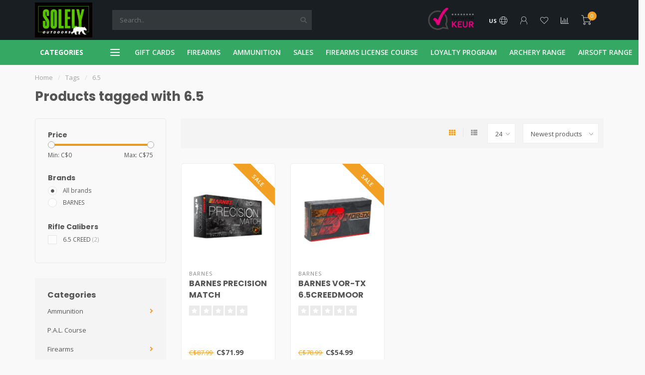

--- FILE ---
content_type: text/html;charset=utf-8
request_url: https://www.solelyoutdoors.com/tags/65/
body_size: 17719
content:
<!DOCTYPE html>
<html lang="us">
  <head>
    
    <!--
        
        Theme Nova | v1.5.1.10112101_1_0
        Theme designed and created by Dyvelopment - We are true e-commerce heroes!
        
        For custom Lightspeed eCom work like custom design or development,
        please contact us at www.dyvelopment.com

          _____                  _                                  _   
         |  __ \                | |                                | |  
         | |  | |_   ___   _____| | ___  _ __  _ __ ___   ___ _ __ | |_ 
         | |  | | | | \ \ / / _ \ |/ _ \| '_ \| '_ ` _ \ / _ \ '_ \| __|
         | |__| | |_| |\ V /  __/ | (_) | |_) | | | | | |  __/ | | | |_ 
         |_____/ \__, | \_/ \___|_|\___/| .__/|_| |_| |_|\___|_| |_|\__|
                  __/ |                 | |                             
                 |___/                  |_|                             
    -->
    
    <meta charset="utf-8"/>
<!-- [START] 'blocks/head.rain' -->
<!--

  (c) 2008-2026 Lightspeed Netherlands B.V.
  http://www.lightspeedhq.com
  Generated: 20-01-2026 @ 14:11:21

-->
<link rel="canonical" href="https://www.solelyoutdoors.com/tags/65/"/>
<link rel="alternate" href="https://www.solelyoutdoors.com/index.rss" type="application/rss+xml" title="New products"/>
<meta name="robots" content="noodp,noydir"/>
<link href="www.solelyoutdoors.com" rel="publisher"/>
<meta name="google-site-verification" content="BqtO9ZI-wGQPwd0NIYXpiqnUyxhtwGzMAEp5k4JAoqI"/>
<meta property="og:url" content="https://www.solelyoutdoors.com/tags/65/?source=facebook"/>
<meta property="og:site_name" content="Solely Outdoors Inc."/>
<meta property="og:title" content="6.5"/>
<meta property="og:description" content="Gun Store, Shop for Firearms, Ammunition, Shooting Accessories, Optics, Hunting and Outdoor Equipment, Reloading Supplies, Gun Safes, Black Powder products and"/>
<script src="https://www.powr.io/powr.js?external-type=lightspeed"></script>
<!--[if lt IE 9]>
<script src="https://cdn.shoplightspeed.com/assets/html5shiv.js?2025-02-20"></script>
<![endif]-->
<!-- [END] 'blocks/head.rain' -->
    
        	  	              	    	    	    	    	    	         
        <title>6.5 - Solely Outdoors Inc.</title>
    
    <meta name="description" content="Gun Store, Shop for Firearms, Ammunition, Shooting Accessories, Optics, Hunting and Outdoor Equipment, Reloading Supplies, Gun Safes, Black Powder products and" />
    <meta name="keywords" content="6.5, Outdoor, Superstore, Online Gun Store, Outdoor Sports, Firearms, Ammunition, Shooting, Hunting, Firearm Accessories, Reloading, Discount Guns, Discount Ammunition, Muzzleloaders, Gun Safes, Canadian, Canada" />
    
        
    <meta http-equiv="X-UA-Compatible" content="IE=edge">
    <meta name="viewport" content="width=device-width, initial-scale=1.0, maximum-scale=1.0, user-scalable=0">
    <meta name="apple-mobile-web-app-capable" content="yes">
    <meta name="apple-mobile-web-app-status-bar-style" content="black">
    
        	        
    <link rel="preconnect" href="https://ajax.googleapis.com">
		<link rel="preconnect" href="https://cdn.shoplightspeed.com/">
		<link rel="preconnect" href="https://assets.shoplightspeed.com">	
		<link rel="preconnect" href="https://fonts.googleapis.com">
		<link rel="preconnect" href="https://fonts.gstatic.com" crossorigin>
    <link rel="dns-prefetch" href="https://ajax.googleapis.com">
		<link rel="dns-prefetch" href="https://cdn.shoplightspeed.com/">
		<link rel="dns-prefetch" href="https://assets.shoplightspeed.com">	
		<link rel="dns-prefetch" href="https://fonts.googleapis.com">
		<link rel="dns-prefetch" href="https://fonts.gstatic.com" crossorigin>

    <link rel="shortcut icon" href="https://cdn.shoplightspeed.com/shops/613284/themes/10999/v/760457/assets/favicon.ico?20230414023441" type="image/x-icon" />
    
    <script src="//ajax.googleapis.com/ajax/libs/jquery/1.12.4/jquery.min.js"></script>
    <script>window.jQuery || document.write('<script src="https://cdn.shoplightspeed.com/shops/613284/themes/10999/assets/jquery-1-12-4-min.js?2026011621562620210101132750">\x3C/script>')</script>
    
    <script>!navigator.userAgent.match('MSIE 10.0;') || document.write('<script src="https://cdn.shoplightspeed.com/shops/613284/themes/10999/assets/proto-polyfill.js?2026011621562620210101132750">\x3C/script>')</script>
    <script>if(navigator.userAgent.indexOf("MSIE ") > -1 || navigator.userAgent.indexOf("Trident/") > -1) { document.write('<script src="https://cdn.shoplightspeed.com/shops/613284/themes/10999/assets/intersection-observer-polyfill.js?2026011621562620210101132750">\x3C/script>') }</script>
    
    <link href="//fonts.googleapis.com/css?family=Open%20Sans:400,300,600,700|Poppins:300,400,600,700&amp;display=swap" rel="preload" as="style">
    <link href="//fonts.googleapis.com/css?family=Open%20Sans:400,300,600,700|Poppins:300,400,600,700&amp;display=swap" rel="stylesheet">
    
    <link rel="preload" href="https://cdn.shoplightspeed.com/shops/613284/themes/10999/assets/fontawesome-5-min.css?2026011621562620210101132750" as="style">
    <link rel="stylesheet" href="https://cdn.shoplightspeed.com/shops/613284/themes/10999/assets/fontawesome-5-min.css?2026011621562620210101132750">
    
    <link rel="preload" href="https://cdn.shoplightspeed.com/shops/613284/themes/10999/assets/bootstrap-min.css?2026011621562620210101132750" as="style">
    <link rel="stylesheet" href="https://cdn.shoplightspeed.com/shops/613284/themes/10999/assets/bootstrap-min.css?2026011621562620210101132750">
    
    <link rel="preload" as="script" href="https://cdn.shoplightspeed.com/assets/gui.js?2025-02-20">
    <script src="https://cdn.shoplightspeed.com/assets/gui.js?2025-02-20"></script>
    
    <link rel="preload" as="script" href="https://cdn.shoplightspeed.com/assets/gui-responsive-2-0.js?2025-02-20">
    <script src="https://cdn.shoplightspeed.com/assets/gui-responsive-2-0.js?2025-02-20"></script>
    
        
    <link rel="preload" href="https://cdn.shoplightspeed.com/shops/613284/themes/10999/assets/style.css?2026011621562620210101132750" as="style">
    <link rel="stylesheet" href="https://cdn.shoplightspeed.com/shops/613284/themes/10999/assets/style.css?2026011621562620210101132750" />
    
    <!-- User defined styles -->
    <link rel="preload" href="https://cdn.shoplightspeed.com/shops/613284/themes/10999/assets/settings.css?2026011621562620210101132750" as="style">
    <link rel="preload" href="https://cdn.shoplightspeed.com/shops/613284/themes/10999/assets/custom.css?2026011621562620210101132750" as="style">
    <link rel="stylesheet" href="https://cdn.shoplightspeed.com/shops/613284/themes/10999/assets/settings.css?2026011621562620210101132750" />
    <link rel="stylesheet" href="https://cdn.shoplightspeed.com/shops/613284/themes/10999/assets/custom.css?2026011621562620210101132750" />
    
    <script>
   var productStorage = {};
   var theme = {};

  </script>    
    <link type="preload" src="https://cdn.shoplightspeed.com/shops/613284/themes/10999/assets/countdown-min.js?2026011621562620210101132750" as="script">
    <link type="preload" src="https://cdn.shoplightspeed.com/shops/613284/themes/10999/assets/swiper-4-min.js?2026011621562620210101132750" as="script">
    <link type="preload" src="https://cdn.shoplightspeed.com/shops/613284/themes/10999/assets/swiper-453.js?2026011621562620210101132750" as="script">
    <link type="preload" src="https://cdn.shoplightspeed.com/shops/613284/themes/10999/assets/global.js?2026011621562620210101132750" as="script">
    
            
      </head>
  <body class="layout-custom">
    <div class="body-content"><div class="overlay"><i class="fa fa-times"></i></div><header><div id="header-holder"><div class="container"><div id="header-content"><div class="header-left"><div class="categories-button small scroll scroll-nav hidden-sm hidden-xs hidden-xxs"><div class="nav-icon"><div class="bar1"></div><div class="bar3"></div><span>Menu</span></div></div><div id="mobilenav" class="categories-button small mobile visible-sm visible-xs visible-xxs"><div class="nav-icon"><div class="bar1"></div><div class="bar3"></div></div><span>Menu</span></div><span id="mobilesearch" class="visible-xxs visible-xs visible-sm"><a href="https://www.solelyoutdoors.com/"><i class="fa fa-search" aria-hidden="true"></i></a></span><a href="https://www.solelyoutdoors.com/" class="logo hidden-sm hidden-xs hidden-xxs"><img class="logo" src="https://cdn.shoplightspeed.com/shops/613284/themes/10999/assets/logo.png?20260114224706" alt="Solely Outdoors"></a></div><div class="header-center"><div class="search hidden-sm hidden-xs hidden-xxs"><form action="https://www.solelyoutdoors.com/search/" class="searchform" method="get"><div class="search-holder"><input type="text" class="searchbox" name="q" placeholder="Search.." autocomplete="off"><i class="fa fa-search" aria-hidden="true"></i><i class="fa fa-times clearsearch" aria-hidden="true"></i></div></form><div class="searchcontent hidden-xs hidden-xxs"><div class="searchresults"></div><div class="more"><a href="#" class="search-viewall">View all results <span>(0)</span></a></div><div class="noresults">No products found</div></div></div><a href="https://www.solelyoutdoors.com/" class="hidden-lg hidden-md hidden-xs hidden-xxs"><img class="logo" src="https://cdn.shoplightspeed.com/shops/613284/themes/10999/assets/logo.png?20260114224706" alt="Solely Outdoors"></a><a href="https://www.solelyoutdoors.com/" class="visible-xxs visible-xs"><img class="logo" src="https://cdn.shoplightspeed.com/shops/613284/themes/10999/assets/logo-mobile.png?20260114224706" alt="Solely Outdoors"></a></div><div class="header-hallmark hidden-xs hidden-xxs hidden-sm"><a href="#" target="_blank"><img src="https://cdn.shoplightspeed.com/shops/613284/themes/10999/assets/webwinkelkeur-color.png?2026011621562620210101132750" alt="" class="webwinkelkeur-color"></a></div><div class="header-right text-right"><div class="user-actions hidden-sm hidden-xs hidden-xxs"><a href="#" class="header-link" data-fancy="fancy-locale-holder" data-fancy-type="flyout" data-tooltip title="Language & Currency" data-placement="bottom"><span class="current-lang">US</span><i class="nova-icon nova-icon-globe"></i></a><a href="https://www.solelyoutdoors.com/account/" class="account header-link" data-fancy="fancy-account-holder" data-tooltip title="My account" data-placement="bottom"><!-- <img src="https://cdn.shoplightspeed.com/shops/613284/themes/10999/assets/icon-user.svg?2026011621562620210101132750" alt="My account" class="icon"> --><i class="nova-icon nova-icon-user"></i></a><a href="https://www.solelyoutdoors.com/account/wishlist/" class="header-link" data-tooltip title="Wish List" data-placement="bottom" data-fancy="fancy-account-holder"><i class="nova-icon nova-icon-heart"></i></a><a href="" class="header-link compare" data-fancy="fancy-compare-holder" data-fancy-type="flyout" data-tooltip title="Compare" data-placement="bottom"><i class="nova-icon nova-icon-chart"></i></a><div class="fancy-box flyout fancy-compare-holder"><div class="fancy-compare"><div class="row"><div class="col-md-12"><h4>Compare products</h4></div><div class="col-md-12"><p>You don&#039;t have any products added yet.</p></div></div></div></div><div class="fancy-box flyout fancy-locale-holder"><div class="fancy-locale"><div class=""><label for="">Choose your language</label><div class="flex-container middle"><div class="flex-col"><span class="flags us"></span></div><div class="flex-col flex-grow-1"><select id="" class="fancy-select" onchange="document.location=this.options[this.selectedIndex].getAttribute('data-url')"><option lang="us" title="English (US)" data-url="https://www.solelyoutdoors.com/go/category/" selected="selected">English (US)</option></select></div></div></div><div class="margin-top-half"><label for="">Choose your currency</label><div class="flex-container middle"><div class="flex-col"><span><strong>C$</strong></span></div><div class="flex-col flex-grow-1"><select id="" class="fancy-select" onchange="document.location=this.options[this.selectedIndex].getAttribute('data-url')"><option data-url="https://www.solelyoutdoors.com/session/currency/cad/" selected="selected">CAD</option></select></div></div></div></div></div></div><a href="https://www.solelyoutdoors.com/cart/" class="cart header-link" data-fancy="fancy-cart-holder"><div class="cart-icon"><i class="nova-icon nova-icon-shopping-cart"></i><span id="qty" class="highlight-bg cart-total-qty shopping-cart">0</span></div></a></div></div></div></div><div class="cf"></div><div class="subheader-holder"><div class="container"><div class="subheader"><nav class="subheader-nav hidden-sm hidden-xs hidden-xxs"><div class="categories-button main">
          Categories
          <div class="nav-icon"><div class="bar1"></div><div class="bar2"></div><div class="bar3"></div></div></div><div class="nav-main-holder"><ul class="nav-main"><li class="nav-main-item"><a href="https://www.solelyoutdoors.com/ammunition/" class="nav-main-item-name has-subs"><img src="https://cdn.shoplightspeed.com/shops/613284/files/18998557/35x35x1/image.jpg">
                                            Ammunition
            </a><ul class="nav-main-sub fixed-width level-1"><li class="nav-main-item category-title"><h5>Ammunition</h5></li><li class="nav-main-item"><a href="https://www.solelyoutdoors.com/ammunition/bulk-ammo/" class="nav-sub-item-name">
              			Bulk Ammo
            			</a></li><li class="nav-main-item"><a href="https://www.solelyoutdoors.com/ammunition/handgun-ammo/" class="nav-sub-item-name">
              			Handgun Ammo
            			</a></li><li class="nav-main-item"><a href="https://www.solelyoutdoors.com/ammunition/shotgun-ammo/" class="nav-sub-item-name">
              			Shotgun Ammo
            			</a></li><li class="nav-main-item"><a href="https://www.solelyoutdoors.com/ammunition/rifle-ammo/" class="nav-sub-item-name">
              			Rifle Ammo
            			</a></li><li class="nav-main-item"><a href="https://www.solelyoutdoors.com/ammunition/rim-fire-ammo/" class="nav-sub-item-name">
              			Rim Fire Ammo
            			</a></li></ul></li><li class="nav-main-item"><a href="https://www.solelyoutdoors.com/pal-course/" class="nav-main-item-name"><img src="https://cdn.shoplightspeed.com/shops/613284/files/40932278/35x35x1/image.jpg">
                                            P.A.L. Course
            </a></li><li class="nav-main-item"><a href="https://www.solelyoutdoors.com/firearms/" class="nav-main-item-name has-subs"><img src="https://cdn.shoplightspeed.com/shops/613284/files/14047117/35x35x1/image.jpg">
                                            Firearms
            </a><ul class="nav-main-sub fixed-width level-1"><li class="nav-main-item category-title"><h5>Firearms</h5></li><li class="nav-main-item"><a href="https://www.solelyoutdoors.com/firearms/barrels/" class="nav-sub-item-name">
              			Barrels
            			</a></li><li class="nav-main-item"><a href="https://www.solelyoutdoors.com/firearms/restricted-rifles/" class="nav-sub-item-name">
              			Restricted Rifles
            			</a></li><li class="nav-main-item"><a href="https://www.solelyoutdoors.com/firearms/shotguns/" class="nav-sub-item-name">
              			Shotguns
            			</a></li><li class="nav-main-item"><a href="https://www.solelyoutdoors.com/firearms/non-restricted/" class="nav-sub-item-name">
              			Non Restricted
            			</a></li></ul></li><li class="nav-main-item"><a href="https://www.solelyoutdoors.com/shooting-firearm-acessories/" class="nav-main-item-name has-subs"><img src="https://cdn.shoplightspeed.com/shops/613284/files/11405892/35x35x1/image.jpg">
                                            Shooting &amp; Firearm Acessories
            </a><ul class="nav-main-sub fixed-width level-1"><li class="nav-main-item category-title"><h5>Shooting &amp; Firearm Acessories</h5></li><li class="nav-main-item"><a href="https://www.solelyoutdoors.com/shooting-firearm-acessories/storage-transportation/" class="nav-sub-item-name has-subs">
              			Storage &amp; Transportation
            			</a><ul class="nav-main-sub fixed-width level-2"><li class="nav-main-item category-title"><h5>Storage &amp; Transportation</h5></li><li class="nav-main-item"><a href="https://www.solelyoutdoors.com/shooting-firearm-acessories/storage-transportation/hard-cases/" class="nav-sub-item-name">
                        Hard Cases
                      </a></li><li class="nav-main-item"><a href="https://www.solelyoutdoors.com/shooting-firearm-acessories/storage-transportation/soft-cases/" class="nav-sub-item-name">
                        Soft Cases
                      </a></li><li class="nav-main-item"><a href="https://www.solelyoutdoors.com/shooting-firearm-acessories/storage-transportation/range-bags/" class="nav-sub-item-name">
                        Range Bags
                      </a></li><li class="nav-main-item"><a href="https://www.solelyoutdoors.com/shooting-firearm-acessories/storage-transportation/ammunition-storage/" class="nav-sub-item-name">
                        Ammunition Storage
                      </a></li><li class="nav-main-item"><a href="https://www.solelyoutdoors.com/shooting-firearm-acessories/storage-transportation/cabinets-safes/" class="nav-sub-item-name">
                        Cabinets &amp; Safes
                      </a><ul class="nav-main-sub fixed-width level-3"><li class="nav-main-item category-title"><h5>Cabinets &amp; Safes</h5></li><li class="nav-main-item"><a href="https://www.solelyoutdoors.com/shooting-firearm-acessories/storage-transportation/cabinets-safes/safe-accessories/" class="nav-sub-item-name">
                            Safe Accessories
                          </a></li></ul></li><li class="nav-main-item"><a href="https://www.solelyoutdoors.com/shooting-firearm-acessories/storage-transportation/trigger-case-locks/" class="nav-sub-item-name">
                        Trigger &amp; Case Locks
                      </a></li><li class="nav-main-item"><a href="https://www.solelyoutdoors.com/shooting-firearm-acessories/storage-transportation/backpacks/" class="nav-sub-item-name">
                        Backpacks
                      </a></li><li class="nav-main-item"><a href="https://www.solelyoutdoors.com/shooting-firearm-acessories/storage-transportation/socks/" class="nav-sub-item-name">
                        Socks
                      </a></li><li class="nav-main-item"><a href="https://www.solelyoutdoors.com/shooting-firearm-acessories/storage-transportation/shell-holders/" class="nav-sub-item-name">
                        Shell Holders
                      </a></li></ul></li><li class="nav-main-item"><a href="https://www.solelyoutdoors.com/shooting-firearm-acessories/shooting-protection/" class="nav-sub-item-name">
              			Shooting Protection
            			</a></li><li class="nav-main-item"><a href="https://www.solelyoutdoors.com/shooting-firearm-acessories/targets/" class="nav-sub-item-name">
              			Targets
            			</a></li><li class="nav-main-item"><a href="https://www.solelyoutdoors.com/shooting-firearm-acessories/firearms-maintenance/" class="nav-sub-item-name has-subs">
              			Firearms Maintenance
            			</a><ul class="nav-main-sub fixed-width level-2"><li class="nav-main-item category-title"><h5>Firearms Maintenance</h5></li><li class="nav-main-item"><a href="https://www.solelyoutdoors.com/shooting-firearm-acessories/firearms-maintenance/cleaning-kits/" class="nav-sub-item-name">
                        Cleaning Kits
                      </a></li><li class="nav-main-item"><a href="https://www.solelyoutdoors.com/shooting-firearm-acessories/firearms-maintenance/cleaning-brushes-patches/" class="nav-sub-item-name">
                        Cleaning Brushes &amp; Patches
                      </a></li><li class="nav-main-item"><a href="https://www.solelyoutdoors.com/shooting-firearm-acessories/firearms-maintenance/cleaning-oils-solvents/" class="nav-sub-item-name">
                        Cleaning Oils &amp; Solvents
                      </a></li><li class="nav-main-item"><a href="https://www.solelyoutdoors.com/shooting-firearm-acessories/firearms-maintenance/cleaning-accessories/" class="nav-sub-item-name">
                        Cleaning Accessories
                      </a></li></ul></li><li class="nav-main-item"><a href="https://www.solelyoutdoors.com/shooting-firearm-acessories/bipods-shooting-rests/" class="nav-sub-item-name">
              			Bipods &amp; Shooting Rests
            			</a></li><li class="nav-main-item"><a href="https://www.solelyoutdoors.com/shooting-firearm-acessories/slings-swivels/" class="nav-sub-item-name">
              			Slings &amp; Swivels
            			</a></li><li class="nav-main-item"><a href="https://www.solelyoutdoors.com/shooting-firearm-acessories/rifle-parts/" class="nav-sub-item-name has-subs">
              			Rifle Parts
            			</a><ul class="nav-main-sub fixed-width level-2"><li class="nav-main-item category-title"><h5>Rifle Parts</h5></li><li class="nav-main-item"><a href="https://www.solelyoutdoors.com/shooting-firearm-acessories/rifle-parts/tools/" class="nav-sub-item-name">
                        Tools
                      </a></li><li class="nav-main-item"><a href="https://www.solelyoutdoors.com/shooting-firearm-acessories/rifle-parts/grips-base-pads/" class="nav-sub-item-name">
                        Grips &amp; Base Pads
                      </a></li><li class="nav-main-item"><a href="https://www.solelyoutdoors.com/shooting-firearm-acessories/rifle-parts/triggers/" class="nav-sub-item-name">
                        Triggers
                      </a></li><li class="nav-main-item"><a href="https://www.solelyoutdoors.com/shooting-firearm-acessories/rifle-parts/conversion-kits/" class="nav-sub-item-name">
                        Conversion Kits
                      </a></li><li class="nav-main-item"><a href="https://www.solelyoutdoors.com/shooting-firearm-acessories/rifle-parts/stocks/" class="nav-sub-item-name">
                        Stocks
                      </a></li><li class="nav-main-item"><a href="https://www.solelyoutdoors.com/shooting-firearm-acessories/rifle-parts/mag-pouches/" class="nav-sub-item-name">
                        Mag Pouches
                      </a></li><li class="nav-main-item"><a href="https://www.solelyoutdoors.com/shooting-firearm-acessories/rifle-parts/ar-parts/" class="nav-sub-item-name">
                        AR Parts
                      </a></li><li class="nav-main-item"><a href="https://www.solelyoutdoors.com/shooting-firearm-acessories/rifle-parts/parts/" class="nav-sub-item-name">
                        Parts
                      </a></li></ul></li><li class="nav-main-item"><a href="https://www.solelyoutdoors.com/shooting-firearm-acessories/shotgun-parts/" class="nav-sub-item-name has-subs">
              			Shotgun Parts
            			</a><ul class="nav-main-sub fixed-width level-2"><li class="nav-main-item category-title"><h5>Shotgun Parts</h5></li><li class="nav-main-item"><a href="https://www.solelyoutdoors.com/shooting-firearm-acessories/shotgun-parts/shell-holders/" class="nav-sub-item-name">
                        Shell Holders
                      </a></li><li class="nav-main-item"><a href="https://www.solelyoutdoors.com/shooting-firearm-acessories/shotgun-parts/barrels-chokes/" class="nav-sub-item-name">
                        Barrels &amp; Chokes
                      </a></li><li class="nav-main-item"><a href="https://www.solelyoutdoors.com/shooting-firearm-acessories/shotgun-parts/tools-accessories/" class="nav-sub-item-name">
                        Tools &amp; Accessories
                      </a></li><li class="nav-main-item"><a href="https://www.solelyoutdoors.com/shooting-firearm-acessories/shotgun-parts/stocks/" class="nav-sub-item-name">
                        Stocks
                      </a></li><li class="nav-main-item"><a href="https://www.solelyoutdoors.com/shooting-firearm-acessories/shotgun-parts/triggers/" class="nav-sub-item-name">
                        Triggers
                      </a></li><li class="nav-main-item"><a href="https://www.solelyoutdoors.com/shooting-firearm-acessories/shotgun-parts/mag-tube-springs/" class="nav-sub-item-name">
                        Mag Tube &amp; Springs
                      </a></li><li class="nav-main-item"><a href="https://www.solelyoutdoors.com/shooting-firearm-acessories/shotgun-parts/backpacks/" class="nav-sub-item-name">
                        Backpacks
                      </a></li><li class="nav-main-item"><a href="https://www.solelyoutdoors.com/shooting-firearm-acessories/shotgun-parts/parts/" class="nav-sub-item-name">
                        Parts
                      </a></li><li class="nav-main-item"><a href="https://www.solelyoutdoors.com/shooting-firearm-acessories/shotgun-parts/grips-base-pads/" class="nav-sub-item-name">
                        Grips &amp; Base Pads
                      </a></li></ul></li><li class="nav-main-item"><a href="https://www.solelyoutdoors.com/shooting-firearm-acessories/handgun-parts/" class="nav-sub-item-name has-subs">
              			Handgun Parts
            			</a><ul class="nav-main-sub fixed-width level-2"><li class="nav-main-item category-title"><h5>Handgun Parts</h5></li><li class="nav-main-item"><a href="https://www.solelyoutdoors.com/shooting-firearm-acessories/handgun-parts/parts/" class="nav-sub-item-name">
                        Parts
                      </a></li><li class="nav-main-item"><a href="https://www.solelyoutdoors.com/shooting-firearm-acessories/handgun-parts/grips-base-pads/" class="nav-sub-item-name">
                        Grips &amp; Base Pads
                      </a></li><li class="nav-main-item"><a href="https://www.solelyoutdoors.com/shooting-firearm-acessories/handgun-parts/triggers/" class="nav-sub-item-name">
                        Triggers
                      </a></li><li class="nav-main-item"><a href="https://www.solelyoutdoors.com/shooting-firearm-acessories/handgun-parts/barrels-conversion-kits/" class="nav-sub-item-name">
                        Barrels &amp; Conversion Kits
                      </a></li></ul></li><li class="nav-main-item"><a href="https://www.solelyoutdoors.com/shooting-firearm-acessories/magazines-clips/" class="nav-sub-item-name">
              			Magazines &amp; Clips
            			</a></li><li class="nav-main-item"><a href="https://www.solelyoutdoors.com/shooting-firearm-acessories/tools-accessories/" class="nav-sub-item-name">
              			Tools &amp; Accessories
            			</a></li><li class="nav-main-item"><a href="https://www.solelyoutdoors.com/shooting-firearm-acessories/ipsc-3guns/" class="nav-sub-item-name has-subs">
              			IPSC &amp; 3GUNS
            			</a><ul class="nav-main-sub fixed-width level-2"><li class="nav-main-item category-title"><h5>IPSC &amp; 3GUNS</h5></li><li class="nav-main-item"><a href="https://www.solelyoutdoors.com/shooting-firearm-acessories/ipsc-3guns/mag-pouches/" class="nav-sub-item-name">
                        Mag Pouches
                      </a></li><li class="nav-main-item"><a href="https://www.solelyoutdoors.com/shooting-firearm-acessories/ipsc-3guns/belts/" class="nav-sub-item-name">
                        Belts
                      </a></li><li class="nav-main-item"><a href="https://www.solelyoutdoors.com/shooting-firearm-acessories/ipsc-3guns/accessories/" class="nav-sub-item-name">
                        Accessories
                      </a></li><li class="nav-main-item"><a href="https://www.solelyoutdoors.com/shooting-firearm-acessories/ipsc-3guns/holsters/" class="nav-sub-item-name">
                        Holsters
                      </a></li></ul></li></ul></li><li class="nav-main-item"><a href="https://www.solelyoutdoors.com/opitcs-plus/" class="nav-main-item-name has-subs"><img src="https://cdn.shoplightspeed.com/shops/613284/files/11405976/35x35x1/image.jpg">
                                            Opitcs Plus
            </a><ul class="nav-main-sub fixed-width level-1"><li class="nav-main-item category-title"><h5>Opitcs Plus</h5></li><li class="nav-main-item"><a href="https://www.solelyoutdoors.com/opitcs-plus/binoculars-spotting-scopes/" class="nav-sub-item-name">
              			Binoculars &amp; Spotting Scopes
            			</a></li><li class="nav-main-item"><a href="https://www.solelyoutdoors.com/opitcs-plus/range-finders/" class="nav-sub-item-name">
              			Range Finders
            			</a></li><li class="nav-main-item"><a href="https://www.solelyoutdoors.com/opitcs-plus/scopes/" class="nav-sub-item-name">
              			Scopes
            			</a></li><li class="nav-main-item"><a href="https://www.solelyoutdoors.com/opitcs-plus/tools-accessories/" class="nav-sub-item-name">
              			Tools &amp; Accessories
            			</a></li><li class="nav-main-item"><a href="https://www.solelyoutdoors.com/opitcs-plus/red-dots/" class="nav-sub-item-name">
              			Red-Dots
            			</a></li><li class="nav-main-item"><a href="https://www.solelyoutdoors.com/opitcs-plus/mounts-rails/" class="nav-sub-item-name">
              			Mounts &amp; Rails
            			</a></li><li class="nav-main-item"><a href="https://www.solelyoutdoors.com/opitcs-plus/iron-sights/" class="nav-sub-item-name">
              			Iron Sights
            			</a></li><li class="nav-main-item"><a href="https://www.solelyoutdoors.com/opitcs-plus/rings/" class="nav-sub-item-name">
              			Rings
            			</a></li><li class="nav-main-item"><a href="https://www.solelyoutdoors.com/opitcs-plus/lazer-sights/" class="nav-sub-item-name">
              			Lazer Sights
            			</a></li><li class="nav-main-item"><a href="https://www.solelyoutdoors.com/opitcs-plus/handgun-sights/" class="nav-sub-item-name">
              			Handgun Sights
            			</a></li></ul></li><li class="nav-main-item"><a href="https://www.solelyoutdoors.com/archeryairgunsairsoft-slingshots/" class="nav-main-item-name has-subs"><img src="https://cdn.shoplightspeed.com/shops/613284/files/11406005/35x35x1/image.jpg">
                                            Archery,Airguns,Airsoft &amp; Slingshots
            </a><ul class="nav-main-sub fixed-width level-1"><li class="nav-main-item category-title"><h5>Archery,Airguns,Airsoft &amp; Slingshots</h5></li><li class="nav-main-item"><a href="https://www.solelyoutdoors.com/archeryairgunsairsoft-slingshots/airguns/" class="nav-sub-item-name has-subs">
              			Airguns
            			</a><ul class="nav-main-sub fixed-width level-2"><li class="nav-main-item category-title"><h5>Airguns</h5></li><li class="nav-main-item"><a href="https://www.solelyoutdoors.com/archeryairgunsairsoft-slingshots/airguns/under-500-fps/" class="nav-sub-item-name">
                        Under 500 FPS
                      </a></li><li class="nav-main-item"><a href="https://www.solelyoutdoors.com/archeryairgunsairsoft-slingshots/airguns/non-restricted-license-needed/" class="nav-sub-item-name">
                        Non Restricted License Needed
                      </a></li></ul></li><li class="nav-main-item"><a href="https://www.solelyoutdoors.com/archeryairgunsairsoft-slingshots/airsoft/" class="nav-sub-item-name">
              			Airsoft
            			</a></li><li class="nav-main-item"><a href="https://www.solelyoutdoors.com/archeryairgunsairsoft-slingshots/archery/" class="nav-sub-item-name">
              			Archery
            			</a></li><li class="nav-main-item"><a href="https://www.solelyoutdoors.com/archeryairgunsairsoft-slingshots/slingshots/" class="nav-sub-item-name">
              			Slingshots
            			</a></li></ul></li><li class="nav-main-item"><a href="https://www.solelyoutdoors.com/hunting/" class="nav-main-item-name has-subs"><img src="https://cdn.shoplightspeed.com/shops/613284/files/10382493/35x35x1/image.jpg">
                                            Hunting
            </a><ul class="nav-main-sub fixed-width level-1"><li class="nav-main-item category-title"><h5>Hunting</h5></li><li class="nav-main-item"><a href="https://www.solelyoutdoors.com/hunting/accessories/" class="nav-sub-item-name">
              			Accessories
            			</a></li><li class="nav-main-item"><a href="https://www.solelyoutdoors.com/hunting/field-dressing-tools/" class="nav-sub-item-name">
              			Field Dressing &amp; Tools
            			</a></li><li class="nav-main-item"><a href="https://www.solelyoutdoors.com/hunting/game-calls-decoys/" class="nav-sub-item-name">
              			Game Calls &amp; Decoys
            			</a></li><li class="nav-main-item"><a href="https://www.solelyoutdoors.com/hunting/blinds-camouflage/" class="nav-sub-item-name">
              			Blinds &amp; Camouflage
            			</a></li><li class="nav-main-item"><a href="https://www.solelyoutdoors.com/hunting/scents/" class="nav-sub-item-name">
              			Scents
            			</a></li></ul></li><li class="nav-main-item"><a href="https://www.solelyoutdoors.com/camping/" class="nav-main-item-name has-subs"><img src="https://cdn.shoplightspeed.com/shops/613284/files/10382585/35x35x1/image.jpg">
                                            Camping
            </a><ul class="nav-main-sub fixed-width level-1"><li class="nav-main-item category-title"><h5>Camping</h5></li><li class="nav-main-item"><a href="https://www.solelyoutdoors.com/camping/survival-navigation/" class="nav-sub-item-name">
              			Survival &amp; Navigation
            			</a></li><li class="nav-main-item"><a href="https://www.solelyoutdoors.com/camping/accessories/" class="nav-sub-item-name">
              			Accessories
            			</a></li><li class="nav-main-item"><a href="https://www.solelyoutdoors.com/camping/lamps-lights-matches/" class="nav-sub-item-name">
              			Lamps, Lights &amp; Matches
            			</a></li><li class="nav-main-item"><a href="https://www.solelyoutdoors.com/camping/tools/" class="nav-sub-item-name">
              			Tools
            			</a></li><li class="nav-main-item"><a href="https://www.solelyoutdoors.com/camping/tents-sleeping-bags/" class="nav-sub-item-name">
              			Tents &amp; Sleeping Bags
            			</a></li></ul></li><li class="nav-main-item"><a href="https://www.solelyoutdoors.com/knivesaxesflashlights-tools/" class="nav-main-item-name has-subs"><img src="https://cdn.shoplightspeed.com/shops/613284/files/11405552/35x35x1/image.jpg">
                                            Knives,Axes,Flashlights &amp; Tools
            </a><ul class="nav-main-sub fixed-width level-1"><li class="nav-main-item category-title"><h5>Knives,Axes,Flashlights &amp; Tools</h5></li><li class="nav-main-item"><a href="https://www.solelyoutdoors.com/knivesaxesflashlights-tools/premium-knives/" class="nav-sub-item-name">
              			Premium Knives
            			</a></li><li class="nav-main-item"><a href="https://www.solelyoutdoors.com/knivesaxesflashlights-tools/saws/" class="nav-sub-item-name">
              			Saws
            			</a></li><li class="nav-main-item"><a href="https://www.solelyoutdoors.com/knivesaxesflashlights-tools/folding-knives/" class="nav-sub-item-name">
              			Folding Knives
            			</a></li><li class="nav-main-item"><a href="https://www.solelyoutdoors.com/knivesaxesflashlights-tools/fixed-blade-knives/" class="nav-sub-item-name">
              			Fixed Blade Knives
            			</a></li><li class="nav-main-item"><a href="https://www.solelyoutdoors.com/knivesaxesflashlights-tools/hatchets-throwing-knives-axes/" class="nav-sub-item-name">
              			Hatchets, Throwing Knives &amp; Axes
            			</a></li><li class="nav-main-item"><a href="https://www.solelyoutdoors.com/knivesaxesflashlights-tools/multi-tools/" class="nav-sub-item-name">
              			Multi-Tools
            			</a></li><li class="nav-main-item"><a href="https://www.solelyoutdoors.com/knivesaxesflashlights-tools/tactical-tools/" class="nav-sub-item-name">
              			Tactical Tools
            			</a></li><li class="nav-main-item"><a href="https://www.solelyoutdoors.com/knivesaxesflashlights-tools/fishing-knives/" class="nav-sub-item-name">
              			Fishing Knives
            			</a></li><li class="nav-main-item"><a href="https://www.solelyoutdoors.com/knivesaxesflashlights-tools/flashlights/" class="nav-sub-item-name">
              			Flashlights
            			</a></li><li class="nav-main-item"><a href="https://www.solelyoutdoors.com/knivesaxesflashlights-tools/hunting-knives/" class="nav-sub-item-name">
              			Hunting Knives
            			</a></li><li class="nav-main-item"><a href="https://www.solelyoutdoors.com/knivesaxesflashlights-tools/sharpeners/" class="nav-sub-item-name">
              			Sharpeners
            			</a></li></ul></li><li class="nav-main-item"><a href="https://www.solelyoutdoors.com/reloading/" class="nav-main-item-name has-subs"><img src="https://cdn.shoplightspeed.com/shops/613284/files/19010048/35x35x1/image.jpg">
                                            Reloading
            </a><ul class="nav-main-sub fixed-width level-1"><li class="nav-main-item category-title"><h5>Reloading</h5></li><li class="nav-main-item"><a href="https://www.solelyoutdoors.com/reloading/gun-powder/" class="nav-sub-item-name">
              			Gun Powder
            			</a></li><li class="nav-main-item"><a href="https://www.solelyoutdoors.com/reloading/wads/" class="nav-sub-item-name">
              			Wads
            			</a></li><li class="nav-main-item"><a href="https://www.solelyoutdoors.com/reloading/primers/" class="nav-sub-item-name">
              			Primers
            			</a></li><li class="nav-main-item"><a href="https://www.solelyoutdoors.com/reloading/bullets-projectiles/" class="nav-sub-item-name">
              			Bullets/Projectiles
            			</a></li><li class="nav-main-item"><a href="https://www.solelyoutdoors.com/reloading/brass/" class="nav-sub-item-name has-subs">
              			Brass
            			</a><ul class="nav-main-sub fixed-width level-2"><li class="nav-main-item category-title"><h5>Brass</h5></li><li class="nav-main-item"><a href="https://www.solelyoutdoors.com/reloading/brass/new/" class="nav-sub-item-name">
                        New
                      </a></li></ul></li><li class="nav-main-item"><a href="https://www.solelyoutdoors.com/reloading/presses-equipment/" class="nav-sub-item-name">
              			Presses &amp; Equipment
            			</a></li><li class="nav-main-item"><a href="https://www.solelyoutdoors.com/reloading/dies/" class="nav-sub-item-name">
              			Dies
            			</a></li><li class="nav-main-item"><a href="https://www.solelyoutdoors.com/reloading/accessories/" class="nav-sub-item-name">
              			Accessories
            			</a></li></ul></li><li class="nav-main-item"><a href="https://www.solelyoutdoors.com/promotions/" class="nav-main-item-name has-subs"><img src="https://cdn.shoplightspeed.com/shops/613284/files/19009684/35x35x1/image.jpg">
                                            PROMOTIONS
            </a><ul class="nav-main-sub fixed-width level-1"><li class="nav-main-item category-title"><h5>PROMOTIONS</h5></li><li class="nav-main-item"><a href="https://www.solelyoutdoors.com/promotions/new-year-magpul-sale/" class="nav-sub-item-name">
              			New Year MAGPUL Sale
            			</a></li><li class="nav-main-item"><a href="https://www.solelyoutdoors.com/promotions/khk-kukri-nepal-army-service-knife-promotion/" class="nav-sub-item-name">
              			Khk Kukri Nepal Army Service Knife Promotion
            			</a></li><li class="nav-main-item"><a href="https://www.solelyoutdoors.com/promotions/new-year-optics-sale/" class="nav-sub-item-name">
              			New year Optics Sale 
            			</a></li><li class="nav-main-item"><a href="https://www.solelyoutdoors.com/promotions/new-year-ammo-sale/" class="nav-sub-item-name">
              			New Year Ammo Sale
            			</a></li><li class="nav-main-item"><a href="https://www.solelyoutdoors.com/promotions/new-year-caesar-guerini-sale/" class="nav-sub-item-name">
              			New Year Caesar Guerini Sale
            			</a></li><li class="nav-main-item"><a href="https://www.solelyoutdoors.com/promotions/new-year-vihtavuori-sale/" class="nav-sub-item-name">
              			New Year VihtaVuori Sale
            			</a></li><li class="nav-main-item"><a href="https://www.solelyoutdoors.com/promotions/new-year-sales/" class="nav-sub-item-name">
              			NEW YEAR  SALES
            			</a></li></ul></li></ul></div></nav><div class="subheader-links hidden-sm hidden-xs hidden-xxs"><a href="https://www.solelyoutdoors.com/buy-gift-card/" target="_blank">GIFT CARDS</a><a href="https://www.solelyoutdoors.com/firearms/" target="">FIREARMS</a><a href="https://www.solelyoutdoors.com/ammunition/" target="">AMMUNITION</a><a href="https://www.solelyoutdoors.com/promotions/" target="">SALES</a><a href="https://www.solelyoutdoors.com/pal-course/" target="_blank">FIREARMS LICENSE COURSE</a><a href="https://www.solelyoutdoors.com/new-year-sale/loyalty-program/" target="_blank">LOYALTY PROGRAM</a><a href="https://solelyana.com/" target="_blank">ARCHERY RANGE</a><a href="https://solely-airsoft.square.site/" target="_blank">AIRSOFT RANGE</a></div><div class="subheader-usps"><div class="usps-slider-holder" style="width:100%;"><div class="swiper-container usps-header with-header"><div class="swiper-wrapper"><div class="swiper-slide usp-block"><div><i class="fas fa-check"></i> Buy Online / Pick-Up In Store
          </div></div><div class="swiper-slide usp-block"><div><i class="fas fa-check"></i> Free Shipping Over $300 
          </div></div><div class="swiper-slide usp-block"><div><i class="fas fa-check"></i> Fast Dispatch
          </div></div><div class="swiper-slide usp-block"><div><i class="fas fa-check"></i> Fast Customer Service
          </div></div></div></div></div></div></div></div></div><div class="subnav-dimmed"></div></header><div class="breadcrumbs"><div class="container"><div class="row"><div class="col-md-12"><a href="https://www.solelyoutdoors.com/" title="Home">Home</a><span><span class="seperator">/</span><a href="https://www.solelyoutdoors.com/tags/"><span>Tags</span></a></span><span><span class="seperator">/</span><a href="https://www.solelyoutdoors.com/tags/65/"><span>6.5</span></a></span></div></div></div></div><div id="collection-container" class="container collection"><div class="row "><div class="col-md-12"><h1 class="page-title">Products tagged with 6.5</h1></div></div><div class="row"><div class="col-md-3 sidebar hidden-sm hidden-xs hidden-xxs"><div class="filters-sidebar gray-border margin-top rounded hidden-xxs hidden-xs hidden-sm"><form action="https://www.solelyoutdoors.com/tags/65/" method="get" class="custom_filter_form sidebar"><input type="hidden" name="sort" value="newest" /><input type="hidden" name="brand" value="0" /><input type="hidden" name="mode" value="grid" /><input type="hidden" name="limit" value="24" /><input type="hidden" name="sort" value="newest" /><input type="hidden" name="max" value="75" class="custom_filter_form_max" /><input type="hidden" name="min" value="0" class="custom_filter_form_min" /><div class="filter-holder"><div class="row"><div class="custom-filter-col"><div class="price-filter-block"><h5>Price</h5><div class="sidebar-filter-slider"><div class="collection-filter-price"></div></div><div class="price-filter-range cf"><div class="min">Min: C$<span>0</span></div><div class="max">Max: C$<span>75</span></div></div></div></div><div class="custom-filter-col"><div class="custom-filter-block"><h5>Brands</h5><ul class="filter-values"><li class="" data-filter-group="brands"><input id="brand_0_sidebar" type="radio" name="brand" value="0"  checked="checked" class="fancy-radio" /><label for="brand_0_sidebar">All brands</label></li><li class="" data-filter-group="brands"><input id="brand_2255703_sidebar" type="radio" name="brand" value="2255703"  class="fancy-radio" /><label for="brand_2255703_sidebar">BARNES</label></li></ul></div></div><div class="custom-filter-col dynamic"><div class="custom-filter-block"><h5>Rifle Calibers</h5><ul class="filter-values"><li class="" data-filter-group="20541"><input id="filter_81932" type="checkbox" name="filter[]" class="fancy-checkbox" value="81932"  /><label for="filter_81932">6.5 CREED <span>(2)</span></label></li></ul></div></div></div></div></form></div><div class="sidebar-cats rowmargin hidden-sm hidden-xs hidden-xxs "><h4>Categories</h4><ul class="sub0"><li><div class="main-cat"><a href="https://www.solelyoutdoors.com/ammunition/">Ammunition</a><span class="open-sub"></span></div><ul class="sub1"><li class=" nosubs"><div class="main-cat"><a href="https://www.solelyoutdoors.com/ammunition/bulk-ammo/">Bulk Ammo <span class="count">(264)</span></a></div></li><li class=" nosubs"><div class="main-cat"><a href="https://www.solelyoutdoors.com/ammunition/handgun-ammo/">Handgun Ammo <span class="count">(167)</span></a></div></li><li class=" nosubs"><div class="main-cat"><a href="https://www.solelyoutdoors.com/ammunition/shotgun-ammo/">Shotgun Ammo <span class="count">(273)</span></a></div></li><li class=" nosubs"><div class="main-cat"><a href="https://www.solelyoutdoors.com/ammunition/rifle-ammo/">Rifle Ammo <span class="count">(382)</span></a></div></li><li class=" nosubs"><div class="main-cat"><a href="https://www.solelyoutdoors.com/ammunition/rim-fire-ammo/">Rim Fire Ammo <span class="count">(38)</span></a></div></li></ul></li><li><div class="main-cat"><a href="https://www.solelyoutdoors.com/pal-course/">P.A.L. Course</a></div></li><li><div class="main-cat"><a href="https://www.solelyoutdoors.com/firearms/">Firearms</a><span class="open-sub"></span></div><ul class="sub1"><li class=" nosubs"><div class="main-cat"><a href="https://www.solelyoutdoors.com/firearms/barrels/">Barrels <span class="count">(29)</span></a></div></li><li class=" nosubs"><div class="main-cat"><a href="https://www.solelyoutdoors.com/firearms/restricted-rifles/">Restricted Rifles <span class="count">(31)</span></a></div></li><li class=" nosubs"><div class="main-cat"><a href="https://www.solelyoutdoors.com/firearms/shotguns/">Shotguns <span class="count">(387)</span></a></div></li><li class=" nosubs"><div class="main-cat"><a href="https://www.solelyoutdoors.com/firearms/non-restricted/">Non Restricted <span class="count">(665)</span></a></div></li></ul></li><li><div class="main-cat"><a href="https://www.solelyoutdoors.com/shooting-firearm-acessories/">Shooting &amp; Firearm Acessories</a><span class="open-sub"></span></div><ul class="sub1"><li class=""><div class="main-cat"><a href="https://www.solelyoutdoors.com/shooting-firearm-acessories/storage-transportation/">Storage &amp; Transportation <span class="count">(356)</span></a><span class="open-sub"></span></div><ul class="sub2"><li><div class="main-cat"><a href="https://www.solelyoutdoors.com/shooting-firearm-acessories/storage-transportation/hard-cases/">Hard Cases</a></div></li><li><div class="main-cat"><a href="https://www.solelyoutdoors.com/shooting-firearm-acessories/storage-transportation/soft-cases/">Soft Cases</a></div></li><li><div class="main-cat"><a href="https://www.solelyoutdoors.com/shooting-firearm-acessories/storage-transportation/range-bags/">Range Bags</a></div></li><li><div class="main-cat"><a href="https://www.solelyoutdoors.com/shooting-firearm-acessories/storage-transportation/ammunition-storage/">Ammunition Storage</a></div></li><li><div class="main-cat"><a href="https://www.solelyoutdoors.com/shooting-firearm-acessories/storage-transportation/cabinets-safes/">Cabinets &amp; Safes</a><span class="open-sub"></span></div><ul class="sub3"><li><div class="main-cat"><a href="https://www.solelyoutdoors.com/shooting-firearm-acessories/storage-transportation/cabinets-safes/safe-accessories/">Safe Accessories</a></div></li></ul></li><li><div class="main-cat"><a href="https://www.solelyoutdoors.com/shooting-firearm-acessories/storage-transportation/trigger-case-locks/">Trigger &amp; Case Locks</a></div></li><li><div class="main-cat"><a href="https://www.solelyoutdoors.com/shooting-firearm-acessories/storage-transportation/backpacks/">Backpacks</a></div></li><li><div class="main-cat"><a href="https://www.solelyoutdoors.com/shooting-firearm-acessories/storage-transportation/socks/">Socks</a></div></li><li><div class="main-cat"><a href="https://www.solelyoutdoors.com/shooting-firearm-acessories/storage-transportation/shell-holders/">Shell Holders</a></div></li></ul></li><li class=" nosubs"><div class="main-cat"><a href="https://www.solelyoutdoors.com/shooting-firearm-acessories/shooting-protection/">Shooting Protection <span class="count">(104)</span></a></div></li><li class=" nosubs"><div class="main-cat"><a href="https://www.solelyoutdoors.com/shooting-firearm-acessories/targets/">Targets <span class="count">(95)</span></a></div></li><li class=""><div class="main-cat"><a href="https://www.solelyoutdoors.com/shooting-firearm-acessories/firearms-maintenance/">Firearms Maintenance <span class="count">(359)</span></a><span class="open-sub"></span></div><ul class="sub2"><li><div class="main-cat"><a href="https://www.solelyoutdoors.com/shooting-firearm-acessories/firearms-maintenance/cleaning-kits/">Cleaning Kits</a></div></li><li><div class="main-cat"><a href="https://www.solelyoutdoors.com/shooting-firearm-acessories/firearms-maintenance/cleaning-brushes-patches/">Cleaning Brushes &amp; Patches</a></div></li><li><div class="main-cat"><a href="https://www.solelyoutdoors.com/shooting-firearm-acessories/firearms-maintenance/cleaning-oils-solvents/">Cleaning Oils &amp; Solvents</a></div></li><li><div class="main-cat"><a href="https://www.solelyoutdoors.com/shooting-firearm-acessories/firearms-maintenance/cleaning-accessories/">Cleaning Accessories</a></div></li></ul></li><li class=" nosubs"><div class="main-cat"><a href="https://www.solelyoutdoors.com/shooting-firearm-acessories/bipods-shooting-rests/">Bipods &amp; Shooting Rests <span class="count">(50)</span></a></div></li><li class=" nosubs"><div class="main-cat"><a href="https://www.solelyoutdoors.com/shooting-firearm-acessories/slings-swivels/">Slings &amp; Swivels <span class="count">(79)</span></a></div></li><li class=""><div class="main-cat"><a href="https://www.solelyoutdoors.com/shooting-firearm-acessories/rifle-parts/">Rifle Parts <span class="count">(317)</span></a><span class="open-sub"></span></div><ul class="sub2"><li><div class="main-cat"><a href="https://www.solelyoutdoors.com/shooting-firearm-acessories/rifle-parts/tools/">Tools</a></div></li><li><div class="main-cat"><a href="https://www.solelyoutdoors.com/shooting-firearm-acessories/rifle-parts/grips-base-pads/">Grips &amp; Base Pads</a></div></li><li><div class="main-cat"><a href="https://www.solelyoutdoors.com/shooting-firearm-acessories/rifle-parts/triggers/">Triggers</a></div></li><li><div class="main-cat"><a href="https://www.solelyoutdoors.com/shooting-firearm-acessories/rifle-parts/conversion-kits/">Conversion Kits</a></div></li><li><div class="main-cat"><a href="https://www.solelyoutdoors.com/shooting-firearm-acessories/rifle-parts/stocks/">Stocks</a></div></li><li><div class="main-cat"><a href="https://www.solelyoutdoors.com/shooting-firearm-acessories/rifle-parts/mag-pouches/">Mag Pouches</a></div></li><li><div class="main-cat"><a href="https://www.solelyoutdoors.com/shooting-firearm-acessories/rifle-parts/ar-parts/">AR Parts</a></div></li><li><div class="main-cat"><a href="https://www.solelyoutdoors.com/shooting-firearm-acessories/rifle-parts/parts/">Parts</a></div></li></ul></li><li class=""><div class="main-cat"><a href="https://www.solelyoutdoors.com/shooting-firearm-acessories/shotgun-parts/">Shotgun Parts <span class="count">(133)</span></a><span class="open-sub"></span></div><ul class="sub2"><li><div class="main-cat"><a href="https://www.solelyoutdoors.com/shooting-firearm-acessories/shotgun-parts/shell-holders/">Shell Holders</a></div></li><li><div class="main-cat"><a href="https://www.solelyoutdoors.com/shooting-firearm-acessories/shotgun-parts/barrels-chokes/">Barrels &amp; Chokes</a></div></li><li><div class="main-cat"><a href="https://www.solelyoutdoors.com/shooting-firearm-acessories/shotgun-parts/tools-accessories/">Tools &amp; Accessories</a></div></li><li><div class="main-cat"><a href="https://www.solelyoutdoors.com/shooting-firearm-acessories/shotgun-parts/stocks/">Stocks</a></div></li><li><div class="main-cat"><a href="https://www.solelyoutdoors.com/shooting-firearm-acessories/shotgun-parts/triggers/">Triggers</a></div></li><li><div class="main-cat"><a href="https://www.solelyoutdoors.com/shooting-firearm-acessories/shotgun-parts/mag-tube-springs/">Mag Tube &amp; Springs</a></div></li><li><div class="main-cat"><a href="https://www.solelyoutdoors.com/shooting-firearm-acessories/shotgun-parts/backpacks/">Backpacks</a></div></li><li><div class="main-cat"><a href="https://www.solelyoutdoors.com/shooting-firearm-acessories/shotgun-parts/parts/">Parts</a></div></li><li><div class="main-cat"><a href="https://www.solelyoutdoors.com/shooting-firearm-acessories/shotgun-parts/grips-base-pads/">Grips &amp; Base Pads</a></div></li></ul></li><li class=""><div class="main-cat"><a href="https://www.solelyoutdoors.com/shooting-firearm-acessories/handgun-parts/">Handgun Parts <span class="count">(402)</span></a><span class="open-sub"></span></div><ul class="sub2"><li><div class="main-cat"><a href="https://www.solelyoutdoors.com/shooting-firearm-acessories/handgun-parts/parts/">Parts</a></div></li><li><div class="main-cat"><a href="https://www.solelyoutdoors.com/shooting-firearm-acessories/handgun-parts/grips-base-pads/">Grips &amp; Base Pads</a></div></li><li><div class="main-cat"><a href="https://www.solelyoutdoors.com/shooting-firearm-acessories/handgun-parts/triggers/">Triggers</a></div></li><li><div class="main-cat"><a href="https://www.solelyoutdoors.com/shooting-firearm-acessories/handgun-parts/barrels-conversion-kits/">Barrels &amp; Conversion Kits</a></div></li></ul></li><li class=" nosubs"><div class="main-cat"><a href="https://www.solelyoutdoors.com/shooting-firearm-acessories/magazines-clips/">Magazines &amp; Clips <span class="count">(269)</span></a></div></li><li class=" nosubs"><div class="main-cat"><a href="https://www.solelyoutdoors.com/shooting-firearm-acessories/tools-accessories/">Tools &amp; Accessories <span class="count">(133)</span></a></div></li><li class=""><div class="main-cat"><a href="https://www.solelyoutdoors.com/shooting-firearm-acessories/ipsc-3guns/">IPSC &amp; 3GUNS <span class="count">(159)</span></a><span class="open-sub"></span></div><ul class="sub2"><li><div class="main-cat"><a href="https://www.solelyoutdoors.com/shooting-firearm-acessories/ipsc-3guns/mag-pouches/">Mag Pouches</a></div></li><li><div class="main-cat"><a href="https://www.solelyoutdoors.com/shooting-firearm-acessories/ipsc-3guns/belts/">Belts</a></div></li><li><div class="main-cat"><a href="https://www.solelyoutdoors.com/shooting-firearm-acessories/ipsc-3guns/accessories/">Accessories</a></div></li><li><div class="main-cat"><a href="https://www.solelyoutdoors.com/shooting-firearm-acessories/ipsc-3guns/holsters/">Holsters</a></div></li></ul></li></ul></li><li><div class="main-cat"><a href="https://www.solelyoutdoors.com/opitcs-plus/">Opitcs Plus</a><span class="open-sub"></span></div><ul class="sub1"><li class=" nosubs"><div class="main-cat"><a href="https://www.solelyoutdoors.com/opitcs-plus/binoculars-spotting-scopes/">Binoculars &amp; Spotting Scopes <span class="count">(28)</span></a></div></li><li class=" nosubs"><div class="main-cat"><a href="https://www.solelyoutdoors.com/opitcs-plus/range-finders/">Range Finders <span class="count">(10)</span></a></div></li><li class=" nosubs"><div class="main-cat"><a href="https://www.solelyoutdoors.com/opitcs-plus/scopes/">Scopes <span class="count">(242)</span></a></div></li><li class=" nosubs"><div class="main-cat"><a href="https://www.solelyoutdoors.com/opitcs-plus/tools-accessories/">Tools &amp; Accessories <span class="count">(65)</span></a></div></li><li class=" nosubs"><div class="main-cat"><a href="https://www.solelyoutdoors.com/opitcs-plus/red-dots/">Red-Dots <span class="count">(139)</span></a></div></li><li class=" nosubs"><div class="main-cat"><a href="https://www.solelyoutdoors.com/opitcs-plus/mounts-rails/">Mounts &amp; Rails <span class="count">(124)</span></a></div></li><li class=" nosubs"><div class="main-cat"><a href="https://www.solelyoutdoors.com/opitcs-plus/iron-sights/">Iron Sights <span class="count">(22)</span></a></div></li><li class=" nosubs"><div class="main-cat"><a href="https://www.solelyoutdoors.com/opitcs-plus/rings/">Rings <span class="count">(70)</span></a></div></li><li class=" nosubs"><div class="main-cat"><a href="https://www.solelyoutdoors.com/opitcs-plus/lazer-sights/">Lazer Sights <span class="count">(17)</span></a></div></li><li class=" nosubs"><div class="main-cat"><a href="https://www.solelyoutdoors.com/opitcs-plus/handgun-sights/">Handgun Sights <span class="count">(11)</span></a></div></li></ul></li><li><div class="main-cat"><a href="https://www.solelyoutdoors.com/archeryairgunsairsoft-slingshots/">Archery,Airguns,Airsoft &amp; Slingshots</a><span class="open-sub"></span></div><ul class="sub1"><li class=""><div class="main-cat"><a href="https://www.solelyoutdoors.com/archeryairgunsairsoft-slingshots/airguns/">Airguns <span class="count">(70)</span></a><span class="open-sub"></span></div><ul class="sub2"><li><div class="main-cat"><a href="https://www.solelyoutdoors.com/archeryairgunsairsoft-slingshots/airguns/under-500-fps/">Under 500 FPS</a></div></li><li><div class="main-cat"><a href="https://www.solelyoutdoors.com/archeryairgunsairsoft-slingshots/airguns/non-restricted-license-needed/">Non Restricted License Needed</a></div></li></ul></li><li class=" nosubs"><div class="main-cat"><a href="https://www.solelyoutdoors.com/archeryairgunsairsoft-slingshots/airsoft/">Airsoft <span class="count">(87)</span></a></div></li><li class=" nosubs"><div class="main-cat"><a href="https://www.solelyoutdoors.com/archeryairgunsairsoft-slingshots/archery/">Archery <span class="count">(180)</span></a></div></li><li class=" nosubs"><div class="main-cat"><a href="https://www.solelyoutdoors.com/archeryairgunsairsoft-slingshots/slingshots/">Slingshots <span class="count">(6)</span></a></div></li></ul></li><li><div class="main-cat"><a href="https://www.solelyoutdoors.com/hunting/">Hunting</a><span class="open-sub"></span></div><ul class="sub1"><li class=" nosubs"><div class="main-cat"><a href="https://www.solelyoutdoors.com/hunting/accessories/">Accessories <span class="count">(98)</span></a></div></li><li class=" nosubs"><div class="main-cat"><a href="https://www.solelyoutdoors.com/hunting/field-dressing-tools/">Field Dressing &amp; Tools <span class="count">(5)</span></a></div></li><li class=" nosubs"><div class="main-cat"><a href="https://www.solelyoutdoors.com/hunting/game-calls-decoys/">Game Calls &amp; Decoys <span class="count">(51)</span></a></div></li><li class=" nosubs"><div class="main-cat"><a href="https://www.solelyoutdoors.com/hunting/blinds-camouflage/">Blinds &amp; Camouflage <span class="count">(0)</span></a></div></li><li class=" nosubs"><div class="main-cat"><a href="https://www.solelyoutdoors.com/hunting/scents/">Scents <span class="count">(53)</span></a></div></li></ul></li><li><div class="main-cat"><a href="https://www.solelyoutdoors.com/camping/">Camping</a><span class="open-sub"></span></div><ul class="sub1"><li class=" nosubs"><div class="main-cat"><a href="https://www.solelyoutdoors.com/camping/survival-navigation/">Survival &amp; Navigation <span class="count">(17)</span></a></div></li><li class=" nosubs"><div class="main-cat"><a href="https://www.solelyoutdoors.com/camping/accessories/">Accessories <span class="count">(21)</span></a></div></li><li class=" nosubs"><div class="main-cat"><a href="https://www.solelyoutdoors.com/camping/lamps-lights-matches/">Lamps, Lights &amp; Matches <span class="count">(10)</span></a></div></li><li class=" nosubs"><div class="main-cat"><a href="https://www.solelyoutdoors.com/camping/tools/">Tools <span class="count">(107)</span></a></div></li><li class=" nosubs"><div class="main-cat"><a href="https://www.solelyoutdoors.com/camping/tents-sleeping-bags/">Tents &amp; Sleeping Bags <span class="count">(4)</span></a></div></li></ul></li><li><div class="main-cat"><a href="https://www.solelyoutdoors.com/knivesaxesflashlights-tools/">Knives,Axes,Flashlights &amp; Tools</a><span class="open-sub"></span></div><ul class="sub1"><li class=" nosubs"><div class="main-cat"><a href="https://www.solelyoutdoors.com/knivesaxesflashlights-tools/premium-knives/">Premium Knives <span class="count">(5)</span></a></div></li><li class=" nosubs"><div class="main-cat"><a href="https://www.solelyoutdoors.com/knivesaxesflashlights-tools/saws/">Saws <span class="count">(1)</span></a></div></li><li class=" nosubs"><div class="main-cat"><a href="https://www.solelyoutdoors.com/knivesaxesflashlights-tools/folding-knives/">Folding Knives <span class="count">(59)</span></a></div></li><li class=" nosubs"><div class="main-cat"><a href="https://www.solelyoutdoors.com/knivesaxesflashlights-tools/fixed-blade-knives/">Fixed Blade Knives <span class="count">(40)</span></a></div></li><li class=" nosubs"><div class="main-cat"><a href="https://www.solelyoutdoors.com/knivesaxesflashlights-tools/hatchets-throwing-knives-axes/">Hatchets, Throwing Knives &amp; Axes <span class="count">(15)</span></a></div></li><li class=" nosubs"><div class="main-cat"><a href="https://www.solelyoutdoors.com/knivesaxesflashlights-tools/multi-tools/">Multi-Tools <span class="count">(25)</span></a></div></li><li class=" nosubs"><div class="main-cat"><a href="https://www.solelyoutdoors.com/knivesaxesflashlights-tools/tactical-tools/">Tactical Tools <span class="count">(6)</span></a></div></li><li class=" nosubs"><div class="main-cat"><a href="https://www.solelyoutdoors.com/knivesaxesflashlights-tools/fishing-knives/">Fishing Knives <span class="count">(1)</span></a></div></li><li class=" nosubs"><div class="main-cat"><a href="https://www.solelyoutdoors.com/knivesaxesflashlights-tools/flashlights/">Flashlights <span class="count">(14)</span></a></div></li><li class=" nosubs"><div class="main-cat"><a href="https://www.solelyoutdoors.com/knivesaxesflashlights-tools/hunting-knives/">Hunting Knives <span class="count">(7)</span></a></div></li><li class=" nosubs"><div class="main-cat"><a href="https://www.solelyoutdoors.com/knivesaxesflashlights-tools/sharpeners/">Sharpeners <span class="count">(3)</span></a></div></li></ul></li><li><div class="main-cat"><a href="https://www.solelyoutdoors.com/reloading/">Reloading</a><span class="open-sub"></span></div><ul class="sub1"><li class=" nosubs"><div class="main-cat"><a href="https://www.solelyoutdoors.com/reloading/gun-powder/">Gun Powder <span class="count">(52)</span></a></div></li><li class=" nosubs"><div class="main-cat"><a href="https://www.solelyoutdoors.com/reloading/wads/">Wads <span class="count">(5)</span></a></div></li><li class=" nosubs"><div class="main-cat"><a href="https://www.solelyoutdoors.com/reloading/primers/">Primers <span class="count">(40)</span></a></div></li><li class=" nosubs"><div class="main-cat"><a href="https://www.solelyoutdoors.com/reloading/bullets-projectiles/">Bullets/Projectiles <span class="count">(154)</span></a></div></li><li class=""><div class="main-cat"><a href="https://www.solelyoutdoors.com/reloading/brass/">Brass <span class="count">(23)</span></a><span class="open-sub"></span></div><ul class="sub2"><li><div class="main-cat"><a href="https://www.solelyoutdoors.com/reloading/brass/new/">New</a></div></li></ul></li><li class=" nosubs"><div class="main-cat"><a href="https://www.solelyoutdoors.com/reloading/presses-equipment/">Presses &amp; Equipment <span class="count">(28)</span></a></div></li><li class=" nosubs"><div class="main-cat"><a href="https://www.solelyoutdoors.com/reloading/dies/">Dies <span class="count">(69)</span></a></div></li><li class=" nosubs"><div class="main-cat"><a href="https://www.solelyoutdoors.com/reloading/accessories/">Accessories <span class="count">(252)</span></a></div></li></ul></li><li><div class="main-cat"><a href="https://www.solelyoutdoors.com/promotions/">PROMOTIONS</a><span class="open-sub"></span></div><ul class="sub1"><li class=" nosubs"><div class="main-cat"><a href="https://www.solelyoutdoors.com/promotions/new-year-magpul-sale/">New Year MAGPUL Sale <span class="count">(43)</span></a></div></li><li class=" nosubs"><div class="main-cat"><a href="https://www.solelyoutdoors.com/promotions/khk-kukri-nepal-army-service-knife-promotion/">Khk Kukri Nepal Army Service Knife Promotion <span class="count">(9)</span></a></div></li><li class=" nosubs"><div class="main-cat"><a href="https://www.solelyoutdoors.com/promotions/new-year-optics-sale/">New year Optics Sale  <span class="count">(14)</span></a></div></li><li class=" nosubs"><div class="main-cat"><a href="https://www.solelyoutdoors.com/promotions/new-year-ammo-sale/">New Year Ammo Sale <span class="count">(135)</span></a></div></li><li class=" nosubs"><div class="main-cat"><a href="https://www.solelyoutdoors.com/promotions/new-year-caesar-guerini-sale/">New Year Caesar Guerini Sale <span class="count">(5)</span></a></div></li><li class=" nosubs"><div class="main-cat"><a href="https://www.solelyoutdoors.com/promotions/new-year-vihtavuori-sale/">New Year VihtaVuori Sale <span class="count">(4)</span></a></div></li><li class=" nosubs"><div class="main-cat"><a href="https://www.solelyoutdoors.com/promotions/new-year-sales/">NEW YEAR  SALES <span class="count">(10)</span></a></div></li></ul></li></ul></div><div class="sidebar-usps rowmargin hidden-sm hidden-xs hidden-xxs"><ul><li><i class="fas fa-check"></i><h4>Buy Online / Pick-Up In Store</h4></li><li><i class="fas fa-check"></i><h4>Free Shipping Over $300 </h4></li><li><i class="fas fa-check"></i><h4>Fast Dispatch</h4></li><li><i class="fas fa-check"></i><h4>Fast Customer Service</h4></li></ul></div></div><div class="col-md-9"><div class="row"></div><div class="row"><div class="col-md-12 margin-top"><div class="custom-filters-holder"><div class=""><form id="sort_filters" class="filters-top standalone"><a href="https://www.solelyoutdoors.com/tags/65/" class="active"><i class="fa fa-th"></i></a><a href="https://www.solelyoutdoors.com/tags/65/?mode=list" class=""><i class="fa fa-th-list"></i></a><input type="hidden" name="sort" value="newest" /><input type="hidden" name="brand" value="0" /><input type="hidden" name="mode" value="grid" /><input type="hidden" name="sort" value="newest" /><input type="hidden" name="max" value="75" id="custom_filter_form_max" /><input type="hidden" name="min" value="0" id="custom_filter_form_min" /><select name="limit" onchange="$('#sort_filters').submit();" class="fancy-select"><option value="24">24</option><option value="6">6</option><option value="12">12</option><option value="36">36</option><option value="72">72</option></select><select name="sort" onchange="$('#sort_filters').submit();" id="xxaa" class="fancy-select"><option value="popular">Most viewed</option><option value="newest" selected="selected">Newest products</option><option value="lowest">Lowest price</option><option value="highest">Highest price</option><option value="asc">Name ascending</option><option value="desc">Name descending</option></select></form></div><div class="custom-filters-selected"></div></div></div></div><div class="row collection-products-row product-grid static-products-holder"><div class="product-grid odd col-md-3 col-sm-4 col-xs-6 col-xxs-6 margin-top" data-loopindex="1" data-trueindex="1" data-homedeal=""><div class="product-block-holder rounded boxed-border shadow-hover  white-bg" data-pid="56690333" data-json="https://www.solelyoutdoors.com/barnes-precision-match-65creedmoor-140gr-otm-bt.html?format=json"><div class="product-block text-left"><div class="product-label highlight-bg rotated">Sale</div><div class="product-block-image"><a href="https://www.solelyoutdoors.com/barnes-precision-match-65creedmoor-140gr-otm-bt.html"><img height="375" width="325" src="https://cdn.shoplightspeed.com/shops/613284/files/53850577/325x375x2/barnes-barnes-precision-match-65creedmoor-140gr-ot.jpg" alt="BARNES BARNES PRECISION MATCH 6.5CREEDMOOR 140GR OTM BT 20RS/BOX" title="BARNES BARNES PRECISION MATCH 6.5CREEDMOOR 140GR OTM BT 20RS/BOX" /><div class="himage"></div></a><div class="product-block-stock hidden-sm hidden-xs hidden-xxs"><div class="loader"><i class="fa fa-spinner fa-spin"></i></div></div></div><div class="brand">BARNES</div><h4 class="with-brand"><a href="https://www.solelyoutdoors.com/barnes-precision-match-65creedmoor-140gr-otm-bt.html" title="BARNES BARNES PRECISION MATCH 6.5CREEDMOOR 140GR OTM BT 20RS/BOX" class="title">
          BARNES PRECISION MATCH 6.5CREEDMOOR 140GR OTM BT 20RS/BOX        </a></h4><div class="product-block-reviews"><span class="stars"><i class="fa fa-star empty"></i><i class="fa fa-star empty"></i><i class="fa fa-star empty"></i><i class="fa fa-star empty"></i><i class="fa fa-star empty"></i></span></div><a href="https://www.solelyoutdoors.com/barnes-precision-match-65creedmoor-140gr-otm-bt.html" class="product-block-quick quickshop"><i class="fas fa-search"></i></a><a href="https://www.solelyoutdoors.com/barnes-precision-match-65creedmoor-140gr-otm-bt.html" class="product-block-quick wishlist" data-fancy="fancy-account-holder"><i class="far fa-heart"></i></a><a href="https://www.solelyoutdoors.com/compare/add/93804184/" data-compare="93804184" class="product-block-quick compare"><i class="fas fa-chart-bar"></i></a><div class="product-block-desc"></div><div class="product-block-price"><span class="price-old">
              C$87.99          	</span><strong>C$71.99</strong></div></div><div class="quick-order"><form id="quick-order-56690333" action="https://www.solelyoutdoors.com/cart/add/93804184/"><input type="text" class="qty-fast" name="quantity" value="1"><a href="https://www.solelyoutdoors.com/cart/add/93804184/" class="button quick-cart small-button" data-title="BARNES PRECISION MATCH 6.5CREEDMOOR 140GR OTM BT 20RS/BOX" data-price="C$71.99" data-variant="Default" data-image="https://cdn.shoplightspeed.com/shops/613284/files/53850577/325x375x2/image.jpg"><i class="fas fa-shopping-cart"></i></a></form></div></div></div><div class="product-grid even col-md-3 col-sm-4 col-xs-6 col-xxs-6 margin-top" data-loopindex="2" data-trueindex="2" data-homedeal=""><div class="product-block-holder rounded boxed-border shadow-hover  white-bg" data-pid="56688363" data-json="https://www.solelyoutdoors.com/barnes-vor-tx-65creedmoor-120gr-ttsx-bt-20rs-box-5.html?format=json"><div class="product-block text-left"><div class="product-label highlight-bg rotated">Sale</div><div class="product-block-image"><a href="https://www.solelyoutdoors.com/barnes-vor-tx-65creedmoor-120gr-ttsx-bt-20rs-box-5.html"><img height="375" width="325" src="https://cdn.shoplightspeed.com/shops/613284/files/53847120/325x375x2/barnes-barnes-vor-tx-65creedmoor-120gr-ttsx-bt-20r.jpg" alt="BARNES BARNES VOR-TX 6.5CREEDMOOR 120GR TTSX BT 20RS/BOX" title="BARNES BARNES VOR-TX 6.5CREEDMOOR 120GR TTSX BT 20RS/BOX" /><div class="himage"></div></a><div class="product-block-stock hidden-sm hidden-xs hidden-xxs"><div class="loader"><i class="fa fa-spinner fa-spin"></i></div></div></div><div class="brand">BARNES</div><h4 class="with-brand"><a href="https://www.solelyoutdoors.com/barnes-vor-tx-65creedmoor-120gr-ttsx-bt-20rs-box-5.html" title="BARNES BARNES VOR-TX 6.5CREEDMOOR 120GR TTSX BT 20RS/BOX" class="title">
          BARNES VOR-TX 6.5CREEDMOOR 120GR TTSX BT 20RS/BOX        </a></h4><div class="product-block-reviews"><span class="stars"><i class="fa fa-star empty"></i><i class="fa fa-star empty"></i><i class="fa fa-star empty"></i><i class="fa fa-star empty"></i><i class="fa fa-star empty"></i></span></div><a href="https://www.solelyoutdoors.com/barnes-vor-tx-65creedmoor-120gr-ttsx-bt-20rs-box-5.html" class="product-block-quick quickshop"><i class="fas fa-search"></i></a><a href="https://www.solelyoutdoors.com/barnes-vor-tx-65creedmoor-120gr-ttsx-bt-20rs-box-5.html" class="product-block-quick wishlist" data-fancy="fancy-account-holder"><i class="far fa-heart"></i></a><a href="https://www.solelyoutdoors.com/compare/add/93800421/" data-compare="93800421" class="product-block-quick compare"><i class="fas fa-chart-bar"></i></a><div class="product-block-desc"></div><div class="product-block-price"><span class="price-old">
              C$78.99          	</span><strong>C$54.99</strong></div></div><div class="quick-order"><form id="quick-order-56688363" action="https://www.solelyoutdoors.com/cart/add/93800421/"><input type="text" class="qty-fast" name="quantity" value="1"><a href="https://www.solelyoutdoors.com/cart/add/93800421/" class="button quick-cart small-button" data-title="BARNES VOR-TX 6.5CREEDMOOR 120GR TTSX BT 20RS/BOX" data-price="C$54.99" data-variant="Default" data-image="https://cdn.shoplightspeed.com/shops/613284/files/53847120/325x375x2/image.jpg"><i class="fas fa-shopping-cart"></i></a></form></div></div></div><div class="cf hidden-lg hidden-md hidden-sm visible-xs visible-xxs" data-colwidth="3" data-index-div2="2"></div></div></div></div></div><script>
    $(function(){
    $(".collection-filter-price").slider(
    {
      range: true,
      min: 0,
      max: 75,
      values: [0, 75],
      step: 1,
      slide: function( event, ui)
      {
        $('.price-filter-range .min span').html(ui.values[0]);
        $('.price-filter-range .max span').html(ui.values[1]);
        
        $('.custom_filter_form_min, #price_filter_form_min').val(ui.values[0]);
        $('.custom_filter_form_max, #price_filter_form_max').val(ui.values[1]);
      },
      stop: function(event, ui)
      {
        //$('#custom_filter_form').submit();
        $(this).closest('form').submit();
      }
    });
    
  });
</script><!-- [START] 'blocks/body.rain' --><script>
(function () {
  var s = document.createElement('script');
  s.type = 'text/javascript';
  s.async = true;
  s.src = 'https://www.solelyoutdoors.com/services/stats/pageview.js';
  ( document.getElementsByTagName('head')[0] || document.getElementsByTagName('body')[0] ).appendChild(s);
})();
</script><!-- Global site tag (gtag.js) - Google Analytics --><script async src="https://www.googletagmanager.com/gtag/js?id=G-86B6HBBYSK"></script><script>
    window.dataLayer = window.dataLayer || [];
    function gtag(){dataLayer.push(arguments);}

        gtag('consent', 'default', {"ad_storage":"denied","ad_user_data":"denied","ad_personalization":"denied","analytics_storage":"denied","region":["AT","BE","BG","CH","GB","HR","CY","CZ","DK","EE","FI","FR","DE","EL","HU","IE","IT","LV","LT","LU","MT","NL","PL","PT","RO","SK","SI","ES","SE","IS","LI","NO","CA-QC"]});
    
    gtag('js', new Date());
    gtag('config', 'G-86B6HBBYSK', {
        'currency': 'CAD',
                'country': 'CA'
    });

        gtag('event', 'view_item_list', {"items":[{"item_id":"716876022472","item_name":"BARNES PRECISION MATCH 6.5CREEDMOOR 140GR OTM BT 20RS\/BOX","currency":"CAD","item_brand":"BARNES","item_variant":"Default","price":71.99,"quantity":1,"item_category":"Ammunition","item_category2":"PROMOTIONS","item_category3":"Rifle Ammo","item_category4":"New Year Ammo Sale"},{"item_id":"716876022465","item_name":"BARNES VOR-TX 6.5CREEDMOOR 120GR TTSX BT 20RS\/BOX","currency":"CAD","item_brand":"BARNES","item_variant":"Default","price":54.99,"quantity":1,"item_category":"Ammunition","item_category2":"PROMOTIONS","item_category3":"Rifle Ammo","item_category4":"New Year Ammo Sale"}]});
    </script><script>
(function () {
  var s = document.createElement('script');
  s.type = 'text/javascript';
  s.async = true;
  s.src = 'https://chimpstatic.com/mcjs-connected/js/users/324c66028b9bf3833f4a5cdab/f2d431e4fba11722b0e02d2a7.js';
  ( document.getElementsByTagName('head')[0] || document.getElementsByTagName('body')[0] ).appendChild(s);
})();
</script><!-- [END] 'blocks/body.rain' --><div class="newsletter gray-bg"><h3><i class="fa fa-paper-plane" aria-hidden="true"></i> Subscribe to our newsletter
        </h3><div class="newsletter-sub">Stay up to date  with our latest offers</div><form action="https://www.solelyoutdoors.com/account/newsletter/" method="post" id="form-newsletter"><input type="hidden" name="key" value="c8fd90e68e976d778c01725f9727127c" /><div class="input"><input type="email" name="email" id="emailaddress" value="" placeholder="Email address" /></div><span class="submit button-bg" onclick="$('#form-newsletter').submit();"><i class="fa fa-envelope"></i> Subscribe</span></form></div><footer class=""><div class="container footer"><div class="row"><div class="col-md-3 col-sm-6 company-info rowmargin p-compact"><img src="https://cdn.shoplightspeed.com/shops/613284/themes/10999/assets/logo-footer.png?20260114224706" class="footer-logo" alt="Solely Outdoors Inc."><p class="contact-description">Shop for Firearms, Ammunition, Accessories, Optics, Hunting and Outdoor Equipment, Reloading Supplies, Gun Safes, Black Powder products and more!</p><p class="info"><i class="fas fa-map-marker-alt"></i> 44 Riviera Dr<br>
          L3R 5M1<br>
          Markham, ON
        </p><p class="info"><i class="fa fa-phone"></i> +1 (905) 882-9629</p><p class="info"><i class="fa fa-envelope"></i><a href="/cdn-cgi/l/email-protection#1b686f74697e5b6874777e7762746e6f7f7474696835787476"><span class="__cf_email__" data-cfemail="2f5c5b405d4a6f5c40434a4356405a5b4b40405d5c014c4042">[email&#160;protected]</span></a></p><div class="socials"><ul><li><a href="https://www.facebook.com/solelyoutdoorsstore/" target="_blank" class="social-fb"><i class="fab fa-facebook-f"></i></a></li><li><a href="https://www.instagram.com/solelyoutdoors" target="_blank" class="social-insta"><i class="fab fa-instagram" aria-hidden="true"></i></a></li></ul></div></div><div class="col-md-3 col-sm-6 widget rowmargin"></div><div class="visible-sm"><div class="cf"></div></div><div class="col-md-3 col-sm-6 rowmargin"><h3>Information</h3><ul><li><a href="https://www.solelyoutdoors.com/service/about/" title="About us">About us</a></li><li><a href="https://www.solelyoutdoors.com/service/general-terms-conditions/" title="General terms &amp;  policy">General terms &amp;  policy</a></li><li><a href="https://www.solelyoutdoors.com/service/privacy-policy/" title="Shipping Policy">Shipping Policy</a></li><li><a href="https://www.solelyoutdoors.com/service/payment-methods/" title="Privacy Policy">Privacy Policy</a></li><li><a href="https://www.solelyoutdoors.com/service/shipping-returns/" title="Return and Refund Policy">Return and Refund Policy</a></li><li><a href="https://www.solelyoutdoors.com/service/disclaimer/" title="Hours &amp; Location">Hours &amp; Location</a></li><li><a href="https://www.solelyoutdoors.com/service/price-match-policy/" title="Price Match and Price Protection Guarantee">Price Match and Price Protection Guarantee</a></li></ul></div><div class="col-md-3 col-sm-6 rowmargin"><h3>My account</h3><ul><li><a href="https://www.solelyoutdoors.com/account/information/" title="Account information">Account information</a></li><li><a href="https://www.solelyoutdoors.com/account/orders/" title="My orders">My orders</a></li><li><a href="https://www.solelyoutdoors.com/account/tickets/" title="My tickets">My tickets</a></li><li><a href="https://www.solelyoutdoors.com/account/wishlist/" title="My wishlist">My wishlist</a></li><li><a href="https://www.solelyoutdoors.com/compare/" title="Compare">Compare</a></li><li><a href="https://www.solelyoutdoors.com/collection/" title="All products">All products</a></li></ul></div></div></div><div class="footer-bottom gray-bg"><div class="payment-icons-holder payment-icons-custom "></div><div class="copyright"><p>
      © Copyright 2026 Solely Outdoors Inc. - Powered by       <a href="http://www.lightspeedhq.com" title="Lightspeed" target="_blank">Lightspeed</a>  
                  	-  Theme by <a href="https://www.dyvelopment.com/en/" title="dyvelopment" target="_blank">Dyvelopment</a></p></div></div></footer></div><div class="dimmed full"></div><div class="dimmed flyout"></div><!-- <div class="modal-bg"></div> --><div class="quickshop-holder"><div class="quickshop-inner"><div class="quickshop-modal body-bg rounded"><div class="x"></div><div class="left"><div class="product-image-holder"><div class="swiper-container swiper-quickimage product-image"><div class="swiper-wrapper"></div></div></div><div class="arrow img-arrow-left"><i class="fa fa-angle-left"></i></div><div class="arrow img-arrow-right"><i class="fa fa-angle-right"></i></div><div class="stock"></div></div><div class="right productpage"><div class="brand"></div><div class="title"></div><div class="description"></div><form id="quickshop-form" method="post" action=""><div class="content rowmargin"></div><div class="bottom rowmargin"><div class="addtocart-holder"><div class="qty"><input type="text" name="quantity" class="quantity qty-fast" value="1"><span class="qtyadd"><i class="fa fa-caret-up"></i></span><span class="qtyminus"><i class="fa fa-caret-down"></i></span></div><div class="addtocart"><button type="submit" name="addtocart" class="btn-addtocart button button-cta">Add to cart <span class="icon-holder"><i class="nova-icon nova-icon-shopping-cart"></i></button></div></div></div></form></div></div></div></div><div class="fancy-box fancy-account-holder"><div class="fancy-account"><div class="container"><div class="row"><div class="col-md-12"><h4>Login</h4></div><div class="col-md-12"><form action="https://www.solelyoutdoors.com/account/loginPost/" method="post" id="form_login"><input type="hidden" name="key" value="c8fd90e68e976d778c01725f9727127c"><input type="email" name="email" placeholder="Email address"><input type="password" name="password" placeholder="Password"><button type="submit" class="button">Login</button><a href="#" class="button facebook" rel="nofollow" onclick="gui_facebook('/account/loginFacebook/?return=https://www.solelyoutdoors.com/'); return false;"><i class="fab fa-facebook"></i> Login with Facebook</a><a class="forgot-pass text-right" href="https://www.solelyoutdoors.com/account/password/">Forgot your password?</a></form></div></div><div class="row rowmargin80"><div class="col-md-12"><h4>Create an account</h4></div><div class="col-md-12"><p>Having an account with us will allow you to check out faster in the future, store multiple addresses, view and track your orders in your account, and more.</p><a href="https://www.solelyoutdoors.com/account/register/" class="button">Register</a></div></div><div class="row rowmargin"><div class="col-md-12 text-center"></div></div></div></div></div><div class="fancy-box fancy-cart-holder"><div class="fancy-cart"><div class="x small"></div><div class="contents"><div class="row"><div class="col-md-12"><h4>Recently added</h4></div><div class="col-md-12"><p>You have no items in your shopping cart</p></div><div class="col-md-12 text-right"><span class="margin-right-10">Total excl. tax:</span><strong style="font-size:1.1em;">C$0.00</strong></div><div class="col-md-12 visible-lg visible-md visible-sm margin-top"><a href="https://www.solelyoutdoors.com/cart/" class="button inverted">View cart (0)</a><a href="https://www.solelyoutdoors.com/checkout/" class="button">Proceed to checkout</a></div><div class="col-md-12 margin-top hidden-lg hidden-md hidden-sm"><a href="" class="button inverted" onclick="clearFancyBox(); return false;">Continue shopping</a><a href="https://www.solelyoutdoors.com/cart/" class="button">View cart (0)</a></div><div class="col-md-12 margin-top-half"><div class="freeshipping-bar"><div class="icon"><i class="fas fa-truck"></i></div>
                  	Order for another <span>C$300.00</span> and receive free shipping
                                  </div></div></div><div class="row rowmargin"><div class="col-md-12 text-center"><div class="payment-icons-holder payment-icons-custom p-0"></div></div></div></div></div></div><div class="cart-popup-holder"><div class="cart-popup rounded body-bg"><div class="x body-bg" onclick="clearModals();"></div><div class="message-bar success margin-top hidden-xs hidden-xxs"><div class="icon"><i class="fas fa-check"></i></div><span class="message"></span></div><div class="message-bar-mobile-success visible-xs visible-xxs"></div><div class="flex-container seamless middle margin-top"><div class="flex-item col-50 text-center current-product-holder"><div class="current-product"><div class="image"></div><div class="content margin-top-half"><div class="title"></div><div class="variant-title"></div><div class="price margin-top-half"></div></div></div><div class="proceed-holder"><div class="proceed margin-top"><a href="https://www.solelyoutdoors.com/" class="button lined margin-right-10" onclick="clearModals(); return false;">Continue shopping</a><a href="https://www.solelyoutdoors.com/cart/" class="button">View cart</a></div></div></div><div class="flex-item right col-50 hidden-sm hidden-xs hidden-xxs"><div class="cart-popup-recent"><h4>Recently added</h4><div class="sum text-right"><span>Total excl. tax:</span><span class="total"><strong>C$0.00</strong></span></div></div><div class="margin-top text-center"></div></div></div></div></div><div class="fancy-box fancy-filters-holder"><div class="fancy-filters collection"><div class="x small"></div><div class="container"><div class="row"><div class="col-md-12"><h4><i class="fas fa-sliders-h"></i> Product filters</h4></div><div class="col-md-12"><form action="https://www.solelyoutdoors.com/tags/65/" method="get" class="custom_filter_form "><input type="hidden" name="sort" value="newest" /><input type="hidden" name="brand" value="0" /><input type="hidden" name="mode" value="grid" /><input type="hidden" name="limit" value="24" /><input type="hidden" name="sort" value="newest" /><input type="hidden" name="max" value="75" class="custom_filter_form_max" /><input type="hidden" name="min" value="0" class="custom_filter_form_min" /><div class="filter-holder"><div class="row"><div class="custom-filter-col"><div class="price-filter-block"><h5>Price</h5><div class="sidebar-filter-slider"><div class="collection-filter-price"></div></div><div class="price-filter-range cf"><div class="min">Min: C$<span>0</span></div><div class="max">Max: C$<span>75</span></div></div></div></div><div class="custom-filter-col"><div class="custom-filter-block"><h5>Brands</h5><ul class="filter-values"><li class="" data-filter-group="brands"><input id="brand_0_" type="radio" name="brand" value="0"  checked="checked" class="fancy-radio" /><label for="brand_0_">All brands</label></li><li class="" data-filter-group="brands"><input id="brand_2255703_" type="radio" name="brand" value="2255703"  class="fancy-radio" /><label for="brand_2255703_">BARNES</label></li></ul></div></div><div class="custom-filter-col dynamic"><div class="custom-filter-block"><h5>Rifle Calibers</h5><ul class="filter-values"><li class="" data-filter-group="20541"><input id="filter_81932" type="checkbox" name="filter[]" class="fancy-checkbox" value="81932"  /><label for="filter_81932">6.5 CREED <span>(2)</span></label></li></ul></div></div></div></div></form></div></div></div></div></div><span class="filter-toggle mobile body-bg hidden-lg hidden-md" data-fancy="fancy-filters-holder">
				Filters <i class="fas fa-sliders-h"></i></span><script data-cfasync="false" src="/cdn-cgi/scripts/5c5dd728/cloudflare-static/email-decode.min.js"></script><script type="text/javascript" src="https://cdn.shoplightspeed.com/shops/613284/themes/10999/assets/jquery-zoom-min.js?2026011621562620210101132750"></script><script type="text/javascript" src="https://cdn.shoplightspeed.com/shops/613284/themes/10999/assets/jquery-ui-min.js?2026011621562620210101132750"></script><script src="https://cdn.shoplightspeed.com/shops/613284/themes/10999/assets/bootstrap-3-3-7-min.js?2026011621562620210101132750"></script><script type="text/javascript" src="https://cdn.shoplightspeed.com/shops/613284/themes/10999/assets/countdown-min.js?2026011621562620210101132750"></script><script type="text/javascript" src="https://cdn.shoplightspeed.com/shops/613284/themes/10999/assets/swiper-4-min.js?2026011621562620210101132750"></script><!--     <script type="text/javascript" src="https://cdn.shoplightspeed.com/shops/613284/themes/10999/assets/swiper-453.js?2026011621562620210101132750"></script> --><script type="text/javascript" src="https://cdn.shoplightspeed.com/shops/613284/themes/10999/assets/global.js?2026011621562620210101132750"></script><script>

    theme.settings = {
    reviewsEnabled: true,
    notificationEnabled: false,
    notification: 'National Shipping',
    freeShippingEnabled: true,
    quickShopEnabled: true,
    quickorder_enabled: true,
    product_block_white: true,
    sliderTimeout: 5000,
    variantBlocksEnabled: true,
    hoverSecondImageEnabled: true,
    navbarDimBg: true,
    navigationMode: 'button',
    boxed_product_grid_blocks_with_border: true,
    show_product_brands: true,
    show_product_description: true,
    enable_auto_related_products: true,
    showProductBrandInGrid: true,
    showProductReviewsInGrid: true,
    showProductFullTitle: false,
    showRelatedInCartPopup: true,
    productGridTextAlign: 'left',
    shadowOnHover: true,
    product_mouseover_zoom: true,
    collection_pagination_mode: 'classic',
    logo: 'https://cdn.shoplightspeed.com/shops/613284/themes/10999/assets/logo.png?20260114224706',
		logoMobile: 'https://cdn.shoplightspeed.com/shops/613284/themes/10999/assets/logo-mobile.png?20260114224706',
    subheader_usp_default_amount: 1,
    dealDisableExpiredSale: true,
    keep_stock: true,
  	filters_position: 'sidebar',
    yotpo_id: '',
    cart_icon: 'shopping-cart',
    live_add_to_cart: true,
    enable_cart_flyout: true,
    enable_cart_quick_checkout: true,
    productgrid_enable_reviews: true,
    show_amount_of_products_on_productpage: true
  };

  theme.images = {
    ratio: 'portrait',
    imageSize: '325x375x2',
    thumbSize: '65x75x2',
  }

  theme.shop = {
    id: 613284,
    domain: 'https://www.solelyoutdoors.com/',
    currentLang: 'English (US)',
    currencySymbol: 'C$',
    currencyTitle: 'cad',
		currencyCode: 'CAD',
    b2b: true,
    pageKey: 'c8fd90e68e976d778c01725f9727127c',
    serverTime: 'Jan 20, 2026 14:11:21 +0000',
    getServerTime: function getServerTime()
    {
      return new Date(theme.shop.serverTime);
    },
    currencyConverter: 1.000000,
    template: 'pages/collection.rain',
    legalMode: 'normal',
    pricePerUnit: true,
    checkout: {
      stayOnPage: true,
    },
    breadcrumb:
		{
      title: '',
    },
    ssl: true,
    cart_redirect_back: true,
    wish_list: true,
  };
                                              
	theme.page = {
    compare_amount: 0,
    account: false,
  };

  theme.url = {
    shop: 'https://www.solelyoutdoors.com/',
    domain: 'https://www.solelyoutdoors.com/',
    static: 'https://cdn.shoplightspeed.com/shops/613284/',
    search: 'https://www.solelyoutdoors.com/search/',
    cart: 'https://www.solelyoutdoors.com/cart/',
    checkout: 'https://www.solelyoutdoors.com/checkout/',
    //addToCart: 'https://www.solelyoutdoors.com/cart/add/',
    addToCart: 'https://www.solelyoutdoors.com/cart/add/',
    gotoProduct: 'https://www.solelyoutdoors.com/go/product/',
  };
                               
	  theme.collection = {
    productCount: 2,
    pages: 1,
    page: 1,
    itemsFrom: 1,
    itemsTo: 2,
  };
	
  theme.text = {
    continueShopping: 'Continue shopping',
    proceedToCheckout: 'Proceed to checkout',
    viewProduct: 'View product',
    addToCart: 'Add to cart',
    noInformationFound: 'No information found',
    view: 'View',
    moreInfo: 'More info',
    checkout: 'Checkout',
    close: 'Close',
    navigation: 'Navigation',
    inStock: 'In stock',
    outOfStock: 'Out of stock',
    freeShipping: '',
    amountToFreeShipping: '',
    amountToFreeShippingValue: parseFloat(300),
    backorder: 'Backorder',
    search: 'Search',
    tax: 'Excl. tax',
    exclShipping: 'Excl. <a href="https://www.solelyoutdoors.com/service/shipping-returns/" target="_blank">Shipping costs</a>',
    customizeProduct: 'Customize product',
    expired: 'Expired',
    dealExpired: 'Deal expired',
    compare: 'Compare',
    wishlist: 'Wish List',
    cart: 'Cart',
    SRP: 'SRP',
    inclVAT: 'Incl. tax',
    exclVAT: 'Excl. tax',
    unitPrice: 'Unit price',
    lastUpdated: 'Last updated',
    onlinePricesMayDiffer: 'Online and in-store prices may differ',
    countdown: {
      labels: ['Years', 'Months ', 'Weeks', 'Days', 'Hours', 'Minutes', 'Seconds'],
      labels1: ['Year', 'Month ', 'Week', 'Day', 'Hour', 'Minute', 'Second'],
    },
    chooseLanguage: 'Choose your language',
    chooseCurrency: 'Choose your currency',
    loginOrMyAccount: 'Login',
    validFor: 'Valid for',
    pts: 'pts',
    apply: 'Apply',
  }
    
  theme.navigation = {
    "items": [
      {
        "title": "Home",
        "url": "https://www.solelyoutdoors.com/",
        "subs": false,
      },{
        "title": "Ammunition",
        "url": "https://www.solelyoutdoors.com/ammunition/",
        "subs":  [{
            "title": "Bulk Ammo",
        		"url": "https://www.solelyoutdoors.com/ammunition/bulk-ammo/",
            "subs": false,
          },{
            "title": "Handgun Ammo",
        		"url": "https://www.solelyoutdoors.com/ammunition/handgun-ammo/",
            "subs": false,
          },{
            "title": "Shotgun Ammo",
        		"url": "https://www.solelyoutdoors.com/ammunition/shotgun-ammo/",
            "subs": false,
          },{
            "title": "Rifle Ammo",
        		"url": "https://www.solelyoutdoors.com/ammunition/rifle-ammo/",
            "subs": false,
          },{
            "title": "Rim Fire Ammo",
        		"url": "https://www.solelyoutdoors.com/ammunition/rim-fire-ammo/",
            "subs": false,
          },],
      },{
        "title": "P.A.L. Course",
        "url": "https://www.solelyoutdoors.com/pal-course/",
        "subs": false,
      },{
        "title": "Firearms",
        "url": "https://www.solelyoutdoors.com/firearms/",
        "subs":  [{
            "title": "Barrels",
        		"url": "https://www.solelyoutdoors.com/firearms/barrels/",
            "subs": false,
          },{
            "title": "Restricted Rifles",
        		"url": "https://www.solelyoutdoors.com/firearms/restricted-rifles/",
            "subs": false,
          },{
            "title": "Shotguns",
        		"url": "https://www.solelyoutdoors.com/firearms/shotguns/",
            "subs": false,
          },{
            "title": "Non Restricted",
        		"url": "https://www.solelyoutdoors.com/firearms/non-restricted/",
            "subs": false,
          },],
      },{
        "title": "Shooting &amp; Firearm Acessories",
        "url": "https://www.solelyoutdoors.com/shooting-firearm-acessories/",
        "subs":  [{
            "title": "Storage &amp; Transportation",
        		"url": "https://www.solelyoutdoors.com/shooting-firearm-acessories/storage-transportation/",
            "subs":  [{
                "title": "Hard Cases",
                "url": "https://www.solelyoutdoors.com/shooting-firearm-acessories/storage-transportation/hard-cases/",
                "subs": false,
              },{
                "title": "Soft Cases",
                "url": "https://www.solelyoutdoors.com/shooting-firearm-acessories/storage-transportation/soft-cases/",
                "subs": false,
              },{
                "title": "Range Bags",
                "url": "https://www.solelyoutdoors.com/shooting-firearm-acessories/storage-transportation/range-bags/",
                "subs": false,
              },{
                "title": "Ammunition Storage",
                "url": "https://www.solelyoutdoors.com/shooting-firearm-acessories/storage-transportation/ammunition-storage/",
                "subs": false,
              },{
                "title": "Cabinets &amp; Safes",
                "url": "https://www.solelyoutdoors.com/shooting-firearm-acessories/storage-transportation/cabinets-safes/",
                "subs":  [{
                    "title": "Safe Accessories",
                    "url": "https://www.solelyoutdoors.com/shooting-firearm-acessories/storage-transportation/cabinets-safes/safe-accessories/",
                    "subs": false,
                  },],
              },{
                "title": "Trigger &amp; Case Locks",
                "url": "https://www.solelyoutdoors.com/shooting-firearm-acessories/storage-transportation/trigger-case-locks/",
                "subs": false,
              },{
                "title": "Backpacks",
                "url": "https://www.solelyoutdoors.com/shooting-firearm-acessories/storage-transportation/backpacks/",
                "subs": false,
              },{
                "title": "Socks",
                "url": "https://www.solelyoutdoors.com/shooting-firearm-acessories/storage-transportation/socks/",
                "subs": false,
              },{
                "title": "Shell Holders",
                "url": "https://www.solelyoutdoors.com/shooting-firearm-acessories/storage-transportation/shell-holders/",
                "subs": false,
              },],
          },{
            "title": "Shooting Protection",
        		"url": "https://www.solelyoutdoors.com/shooting-firearm-acessories/shooting-protection/",
            "subs": false,
          },{
            "title": "Targets",
        		"url": "https://www.solelyoutdoors.com/shooting-firearm-acessories/targets/",
            "subs": false,
          },{
            "title": "Firearms Maintenance",
        		"url": "https://www.solelyoutdoors.com/shooting-firearm-acessories/firearms-maintenance/",
            "subs":  [{
                "title": "Cleaning Kits",
                "url": "https://www.solelyoutdoors.com/shooting-firearm-acessories/firearms-maintenance/cleaning-kits/",
                "subs": false,
              },{
                "title": "Cleaning Brushes &amp; Patches",
                "url": "https://www.solelyoutdoors.com/shooting-firearm-acessories/firearms-maintenance/cleaning-brushes-patches/",
                "subs": false,
              },{
                "title": "Cleaning Oils &amp; Solvents",
                "url": "https://www.solelyoutdoors.com/shooting-firearm-acessories/firearms-maintenance/cleaning-oils-solvents/",
                "subs": false,
              },{
                "title": "Cleaning Accessories",
                "url": "https://www.solelyoutdoors.com/shooting-firearm-acessories/firearms-maintenance/cleaning-accessories/",
                "subs": false,
              },],
          },{
            "title": "Bipods &amp; Shooting Rests",
        		"url": "https://www.solelyoutdoors.com/shooting-firearm-acessories/bipods-shooting-rests/",
            "subs": false,
          },{
            "title": "Slings &amp; Swivels",
        		"url": "https://www.solelyoutdoors.com/shooting-firearm-acessories/slings-swivels/",
            "subs": false,
          },{
            "title": "Rifle Parts",
        		"url": "https://www.solelyoutdoors.com/shooting-firearm-acessories/rifle-parts/",
            "subs":  [{
                "title": "Tools",
                "url": "https://www.solelyoutdoors.com/shooting-firearm-acessories/rifle-parts/tools/",
                "subs": false,
              },{
                "title": "Grips &amp; Base Pads",
                "url": "https://www.solelyoutdoors.com/shooting-firearm-acessories/rifle-parts/grips-base-pads/",
                "subs": false,
              },{
                "title": "Triggers",
                "url": "https://www.solelyoutdoors.com/shooting-firearm-acessories/rifle-parts/triggers/",
                "subs": false,
              },{
                "title": "Conversion Kits",
                "url": "https://www.solelyoutdoors.com/shooting-firearm-acessories/rifle-parts/conversion-kits/",
                "subs": false,
              },{
                "title": "Stocks",
                "url": "https://www.solelyoutdoors.com/shooting-firearm-acessories/rifle-parts/stocks/",
                "subs": false,
              },{
                "title": "Mag Pouches",
                "url": "https://www.solelyoutdoors.com/shooting-firearm-acessories/rifle-parts/mag-pouches/",
                "subs": false,
              },{
                "title": "AR Parts",
                "url": "https://www.solelyoutdoors.com/shooting-firearm-acessories/rifle-parts/ar-parts/",
                "subs": false,
              },{
                "title": "Parts",
                "url": "https://www.solelyoutdoors.com/shooting-firearm-acessories/rifle-parts/parts/",
                "subs": false,
              },],
          },{
            "title": "Shotgun Parts",
        		"url": "https://www.solelyoutdoors.com/shooting-firearm-acessories/shotgun-parts/",
            "subs":  [{
                "title": "Shell Holders",
                "url": "https://www.solelyoutdoors.com/shooting-firearm-acessories/shotgun-parts/shell-holders/",
                "subs": false,
              },{
                "title": "Barrels &amp; Chokes",
                "url": "https://www.solelyoutdoors.com/shooting-firearm-acessories/shotgun-parts/barrels-chokes/",
                "subs": false,
              },{
                "title": "Tools &amp; Accessories",
                "url": "https://www.solelyoutdoors.com/shooting-firearm-acessories/shotgun-parts/tools-accessories/",
                "subs": false,
              },{
                "title": "Stocks",
                "url": "https://www.solelyoutdoors.com/shooting-firearm-acessories/shotgun-parts/stocks/",
                "subs": false,
              },{
                "title": "Triggers",
                "url": "https://www.solelyoutdoors.com/shooting-firearm-acessories/shotgun-parts/triggers/",
                "subs": false,
              },{
                "title": "Mag Tube &amp; Springs",
                "url": "https://www.solelyoutdoors.com/shooting-firearm-acessories/shotgun-parts/mag-tube-springs/",
                "subs": false,
              },{
                "title": "Backpacks",
                "url": "https://www.solelyoutdoors.com/shooting-firearm-acessories/shotgun-parts/backpacks/",
                "subs": false,
              },{
                "title": "Parts",
                "url": "https://www.solelyoutdoors.com/shooting-firearm-acessories/shotgun-parts/parts/",
                "subs": false,
              },{
                "title": "Grips &amp; Base Pads",
                "url": "https://www.solelyoutdoors.com/shooting-firearm-acessories/shotgun-parts/grips-base-pads/",
                "subs": false,
              },],
          },{
            "title": "Handgun Parts",
        		"url": "https://www.solelyoutdoors.com/shooting-firearm-acessories/handgun-parts/",
            "subs":  [{
                "title": "Parts",
                "url": "https://www.solelyoutdoors.com/shooting-firearm-acessories/handgun-parts/parts/",
                "subs": false,
              },{
                "title": "Grips &amp; Base Pads",
                "url": "https://www.solelyoutdoors.com/shooting-firearm-acessories/handgun-parts/grips-base-pads/",
                "subs": false,
              },{
                "title": "Triggers",
                "url": "https://www.solelyoutdoors.com/shooting-firearm-acessories/handgun-parts/triggers/",
                "subs": false,
              },{
                "title": "Barrels &amp; Conversion Kits",
                "url": "https://www.solelyoutdoors.com/shooting-firearm-acessories/handgun-parts/barrels-conversion-kits/",
                "subs": false,
              },],
          },{
            "title": "Magazines &amp; Clips",
        		"url": "https://www.solelyoutdoors.com/shooting-firearm-acessories/magazines-clips/",
            "subs": false,
          },{
            "title": "Tools &amp; Accessories",
        		"url": "https://www.solelyoutdoors.com/shooting-firearm-acessories/tools-accessories/",
            "subs": false,
          },{
            "title": "IPSC &amp; 3GUNS",
        		"url": "https://www.solelyoutdoors.com/shooting-firearm-acessories/ipsc-3guns/",
            "subs":  [{
                "title": "Mag Pouches",
                "url": "https://www.solelyoutdoors.com/shooting-firearm-acessories/ipsc-3guns/mag-pouches/",
                "subs": false,
              },{
                "title": "Belts",
                "url": "https://www.solelyoutdoors.com/shooting-firearm-acessories/ipsc-3guns/belts/",
                "subs": false,
              },{
                "title": "Accessories",
                "url": "https://www.solelyoutdoors.com/shooting-firearm-acessories/ipsc-3guns/accessories/",
                "subs": false,
              },{
                "title": "Holsters",
                "url": "https://www.solelyoutdoors.com/shooting-firearm-acessories/ipsc-3guns/holsters/",
                "subs": false,
              },],
          },],
      },{
        "title": "Opitcs Plus",
        "url": "https://www.solelyoutdoors.com/opitcs-plus/",
        "subs":  [{
            "title": "Binoculars &amp; Spotting Scopes",
        		"url": "https://www.solelyoutdoors.com/opitcs-plus/binoculars-spotting-scopes/",
            "subs": false,
          },{
            "title": "Range Finders",
        		"url": "https://www.solelyoutdoors.com/opitcs-plus/range-finders/",
            "subs": false,
          },{
            "title": "Scopes",
        		"url": "https://www.solelyoutdoors.com/opitcs-plus/scopes/",
            "subs": false,
          },{
            "title": "Tools &amp; Accessories",
        		"url": "https://www.solelyoutdoors.com/opitcs-plus/tools-accessories/",
            "subs": false,
          },{
            "title": "Red-Dots",
        		"url": "https://www.solelyoutdoors.com/opitcs-plus/red-dots/",
            "subs": false,
          },{
            "title": "Mounts &amp; Rails",
        		"url": "https://www.solelyoutdoors.com/opitcs-plus/mounts-rails/",
            "subs": false,
          },{
            "title": "Iron Sights",
        		"url": "https://www.solelyoutdoors.com/opitcs-plus/iron-sights/",
            "subs": false,
          },{
            "title": "Rings",
        		"url": "https://www.solelyoutdoors.com/opitcs-plus/rings/",
            "subs": false,
          },{
            "title": "Lazer Sights",
        		"url": "https://www.solelyoutdoors.com/opitcs-plus/lazer-sights/",
            "subs": false,
          },{
            "title": "Handgun Sights",
        		"url": "https://www.solelyoutdoors.com/opitcs-plus/handgun-sights/",
            "subs": false,
          },],
      },{
        "title": "Archery,Airguns,Airsoft &amp; Slingshots",
        "url": "https://www.solelyoutdoors.com/archeryairgunsairsoft-slingshots/",
        "subs":  [{
            "title": "Airguns",
        		"url": "https://www.solelyoutdoors.com/archeryairgunsairsoft-slingshots/airguns/",
            "subs":  [{
                "title": "Under 500 FPS",
                "url": "https://www.solelyoutdoors.com/archeryairgunsairsoft-slingshots/airguns/under-500-fps/",
                "subs": false,
              },{
                "title": "Non Restricted License Needed",
                "url": "https://www.solelyoutdoors.com/archeryairgunsairsoft-slingshots/airguns/non-restricted-license-needed/",
                "subs": false,
              },],
          },{
            "title": "Airsoft",
        		"url": "https://www.solelyoutdoors.com/archeryairgunsairsoft-slingshots/airsoft/",
            "subs": false,
          },{
            "title": "Archery",
        		"url": "https://www.solelyoutdoors.com/archeryairgunsairsoft-slingshots/archery/",
            "subs": false,
          },{
            "title": "Slingshots",
        		"url": "https://www.solelyoutdoors.com/archeryairgunsairsoft-slingshots/slingshots/",
            "subs": false,
          },],
      },{
        "title": "Hunting",
        "url": "https://www.solelyoutdoors.com/hunting/",
        "subs":  [{
            "title": "Accessories",
        		"url": "https://www.solelyoutdoors.com/hunting/accessories/",
            "subs": false,
          },{
            "title": "Field Dressing &amp; Tools",
        		"url": "https://www.solelyoutdoors.com/hunting/field-dressing-tools/",
            "subs": false,
          },{
            "title": "Game Calls &amp; Decoys",
        		"url": "https://www.solelyoutdoors.com/hunting/game-calls-decoys/",
            "subs": false,
          },{
            "title": "Blinds &amp; Camouflage",
        		"url": "https://www.solelyoutdoors.com/hunting/blinds-camouflage/",
            "subs": false,
          },{
            "title": "Scents",
        		"url": "https://www.solelyoutdoors.com/hunting/scents/",
            "subs": false,
          },],
      },{
        "title": "Camping",
        "url": "https://www.solelyoutdoors.com/camping/",
        "subs":  [{
            "title": "Survival &amp; Navigation",
        		"url": "https://www.solelyoutdoors.com/camping/survival-navigation/",
            "subs": false,
          },{
            "title": "Accessories",
        		"url": "https://www.solelyoutdoors.com/camping/accessories/",
            "subs": false,
          },{
            "title": "Lamps, Lights &amp; Matches",
        		"url": "https://www.solelyoutdoors.com/camping/lamps-lights-matches/",
            "subs": false,
          },{
            "title": "Tools",
        		"url": "https://www.solelyoutdoors.com/camping/tools/",
            "subs": false,
          },{
            "title": "Tents &amp; Sleeping Bags",
        		"url": "https://www.solelyoutdoors.com/camping/tents-sleeping-bags/",
            "subs": false,
          },],
      },{
        "title": "Knives,Axes,Flashlights &amp; Tools",
        "url": "https://www.solelyoutdoors.com/knivesaxesflashlights-tools/",
        "subs":  [{
            "title": "Premium Knives",
        		"url": "https://www.solelyoutdoors.com/knivesaxesflashlights-tools/premium-knives/",
            "subs": false,
          },{
            "title": "Saws",
        		"url": "https://www.solelyoutdoors.com/knivesaxesflashlights-tools/saws/",
            "subs": false,
          },{
            "title": "Folding Knives",
        		"url": "https://www.solelyoutdoors.com/knivesaxesflashlights-tools/folding-knives/",
            "subs": false,
          },{
            "title": "Fixed Blade Knives",
        		"url": "https://www.solelyoutdoors.com/knivesaxesflashlights-tools/fixed-blade-knives/",
            "subs": false,
          },{
            "title": "Hatchets, Throwing Knives &amp; Axes",
        		"url": "https://www.solelyoutdoors.com/knivesaxesflashlights-tools/hatchets-throwing-knives-axes/",
            "subs": false,
          },{
            "title": "Multi-Tools",
        		"url": "https://www.solelyoutdoors.com/knivesaxesflashlights-tools/multi-tools/",
            "subs": false,
          },{
            "title": "Tactical Tools",
        		"url": "https://www.solelyoutdoors.com/knivesaxesflashlights-tools/tactical-tools/",
            "subs": false,
          },{
            "title": "Fishing Knives",
        		"url": "https://www.solelyoutdoors.com/knivesaxesflashlights-tools/fishing-knives/",
            "subs": false,
          },{
            "title": "Flashlights",
        		"url": "https://www.solelyoutdoors.com/knivesaxesflashlights-tools/flashlights/",
            "subs": false,
          },{
            "title": "Hunting Knives",
        		"url": "https://www.solelyoutdoors.com/knivesaxesflashlights-tools/hunting-knives/",
            "subs": false,
          },{
            "title": "Sharpeners",
        		"url": "https://www.solelyoutdoors.com/knivesaxesflashlights-tools/sharpeners/",
            "subs": false,
          },],
      },{
        "title": "Reloading",
        "url": "https://www.solelyoutdoors.com/reloading/",
        "subs":  [{
            "title": "Gun Powder",
        		"url": "https://www.solelyoutdoors.com/reloading/gun-powder/",
            "subs": false,
          },{
            "title": "Wads",
        		"url": "https://www.solelyoutdoors.com/reloading/wads/",
            "subs": false,
          },{
            "title": "Primers",
        		"url": "https://www.solelyoutdoors.com/reloading/primers/",
            "subs": false,
          },{
            "title": "Bullets/Projectiles",
        		"url": "https://www.solelyoutdoors.com/reloading/bullets-projectiles/",
            "subs": false,
          },{
            "title": "Brass",
        		"url": "https://www.solelyoutdoors.com/reloading/brass/",
            "subs":  [{
                "title": "New",
                "url": "https://www.solelyoutdoors.com/reloading/brass/new/",
                "subs": false,
              },],
          },{
            "title": "Presses &amp; Equipment",
        		"url": "https://www.solelyoutdoors.com/reloading/presses-equipment/",
            "subs": false,
          },{
            "title": "Dies",
        		"url": "https://www.solelyoutdoors.com/reloading/dies/",
            "subs": false,
          },{
            "title": "Accessories",
        		"url": "https://www.solelyoutdoors.com/reloading/accessories/",
            "subs": false,
          },],
      },{
        "title": "PROMOTIONS",
        "url": "https://www.solelyoutdoors.com/promotions/",
        "subs":  [{
            "title": "New Year MAGPUL Sale",
        		"url": "https://www.solelyoutdoors.com/promotions/new-year-magpul-sale/",
            "subs": false,
          },{
            "title": "Khk Kukri Nepal Army Service Knife Promotion",
        		"url": "https://www.solelyoutdoors.com/promotions/khk-kukri-nepal-army-service-knife-promotion/",
            "subs": false,
          },{
            "title": "New year Optics Sale ",
        		"url": "https://www.solelyoutdoors.com/promotions/new-year-optics-sale/",
            "subs": false,
          },{
            "title": "New Year Ammo Sale",
        		"url": "https://www.solelyoutdoors.com/promotions/new-year-ammo-sale/",
            "subs": false,
          },{
            "title": "New Year Caesar Guerini Sale",
        		"url": "https://www.solelyoutdoors.com/promotions/new-year-caesar-guerini-sale/",
            "subs": false,
          },{
            "title": "New Year VihtaVuori Sale",
        		"url": "https://www.solelyoutdoors.com/promotions/new-year-vihtavuori-sale/",
            "subs": false,
          },{
            "title": "NEW YEAR  SALES",
        		"url": "https://www.solelyoutdoors.com/promotions/new-year-sales/",
            "subs": false,
          },],
      },      
            
              						{
        		"title": "GIFT CARDS",
        		"url": "https://www.solelyoutdoors.com/buy-gift-card/",
        		"subs": false,
      		},
          					{
        		"title": "FIREARMS",
        		"url": "https://www.solelyoutdoors.com/firearms/",
        		"subs": false,
      		},
          					{
        		"title": "AMMUNITION",
        		"url": "https://www.solelyoutdoors.com/ammunition/",
        		"subs": false,
      		},
          					{
        		"title": "SALES",
        		"url": "https://www.solelyoutdoors.com/promotions/",
        		"subs": false,
      		},
          					{
        		"title": "FIREARMS LICENSE COURSE",
        		"url": "https://www.solelyoutdoors.com/pal-course/",
        		"subs": false,
      		},
          					{
        		"title": "LOYALTY PROGRAM",
        		"url": "https://www.solelyoutdoors.com/new-year-sale/loyalty-program/",
        		"subs": false,
      		},
          					{
        		"title": "ARCHERY RANGE",
        		"url": "https://solelyana.com/",
        		"subs": false,
      		},
          					{
        		"title": "AIRSOFT RANGE",
        		"url": "https://solely-airsoft.square.site/",
        		"subs": false,
      		},
                    ]
  };
	</script><script type="application/ld+json">
[
			{
    "@context": "http://schema.org",
    "@type": "BreadcrumbList",
    "itemListElement":
    [
      {
        "@type": "ListItem",
        "position": 1,
        "item": {
        	"@id": "https://www.solelyoutdoors.com/",
        	"name": "Home"
        }
      },
    	    	{
    		"@type": "ListItem",
     		"position": 2,
     		"item":	{
      		"@id": "https://www.solelyoutdoors.com/tags/",
      		"name": "Tags"
    		}
    	},    	    	{
    		"@type": "ListItem",
     		"position": 3,
     		"item":	{
      		"@id": "https://www.solelyoutdoors.com/tags/65/",
      		"name": "6.5"
    		}
    	}    	    ]
  },
      
        
    {
  "@context": "http://schema.org",
  "@id": "https://www.solelyoutdoors.com/#Organization",
  "@type": "Organization",
  "url": "https://www.solelyoutdoors.com/", 
  "name": "Solely Outdoors Inc.",
  "logo": "https://cdn.shoplightspeed.com/shops/613284/themes/10999/assets/logo.png?20260114224706",
  "telephone": "+1 (905) 882-9629",
  "email": "store@solelyoutdoors.com"
  ,
  "aggregateRating": {
        "@type": "AggregateRating",
        "bestRating": "5",
        "worstRating": "1",
        "ratingValue": "5",
        "reviewCount": "34242",
        "url":"https://g.page/r/CTUOazAmCQepEB0/review"
    }
      }
  ]
</script>    
    <script>
    window.LS_theme = {
      "developer": "Dyvelopment",
      "name": "Nova",
      "docs":"https://www.dyvelopment.com/manuals/themes/nova/EN_Jan_2020.pdf"
    }
    </script>
<script>(function(){function c(){var b=a.contentDocument||a.contentWindow.document;if(b){var d=b.createElement('script');d.innerHTML="window.__CF$cv$params={r:'9c0f291d9f15cf7f',t:'MTc2ODkxODI4Mi4wMDAwMDA='};var a=document.createElement('script');a.nonce='';a.src='/cdn-cgi/challenge-platform/scripts/jsd/main.js';document.getElementsByTagName('head')[0].appendChild(a);";b.getElementsByTagName('head')[0].appendChild(d)}}if(document.body){var a=document.createElement('iframe');a.height=1;a.width=1;a.style.position='absolute';a.style.top=0;a.style.left=0;a.style.border='none';a.style.visibility='hidden';document.body.appendChild(a);if('loading'!==document.readyState)c();else if(window.addEventListener)document.addEventListener('DOMContentLoaded',c);else{var e=document.onreadystatechange||function(){};document.onreadystatechange=function(b){e(b);'loading'!==document.readyState&&(document.onreadystatechange=e,c())}}}})();</script><script defer src="https://static.cloudflareinsights.com/beacon.min.js/vcd15cbe7772f49c399c6a5babf22c1241717689176015" integrity="sha512-ZpsOmlRQV6y907TI0dKBHq9Md29nnaEIPlkf84rnaERnq6zvWvPUqr2ft8M1aS28oN72PdrCzSjY4U6VaAw1EQ==" data-cf-beacon='{"rayId":"9c0f291d9f15cf7f","version":"2025.9.1","serverTiming":{"name":{"cfExtPri":true,"cfEdge":true,"cfOrigin":true,"cfL4":true,"cfSpeedBrain":true,"cfCacheStatus":true}},"token":"8247b6569c994ee1a1084456a4403cc9","b":1}' crossorigin="anonymous"></script>
</body>
</html>

--- FILE ---
content_type: text/javascript;charset=utf-8
request_url: https://www.solelyoutdoors.com/services/stats/pageview.js
body_size: -413
content:
// SEOshop 20-01-2026 14:11:23